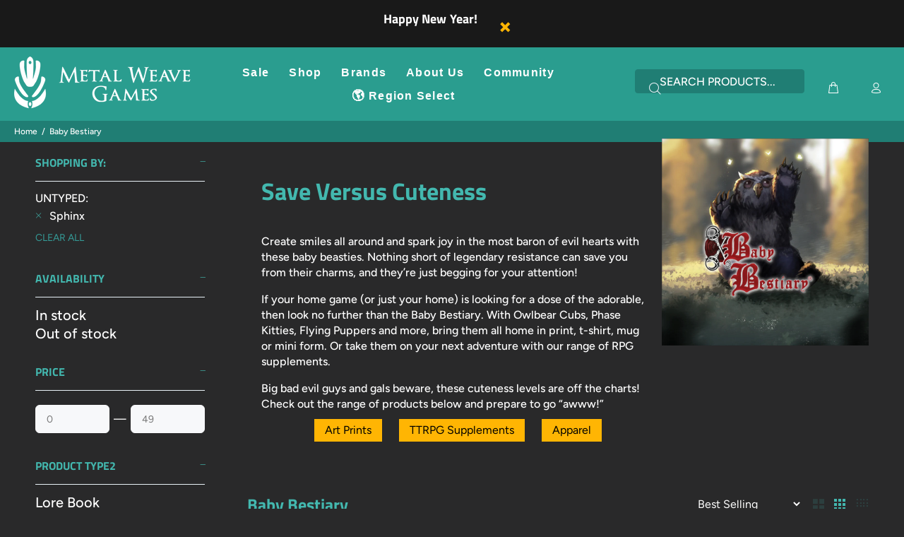

--- FILE ---
content_type: text/html; charset=utf-8
request_url: https://metalweavegames.com/collections/baby-bestiary/sphinx
body_size: 27800
content:
<!doctype html>
<!--[if IE 9]> <html class="ie9 no-js" lang="en"> <![endif]-->
<!--[if (gt IE 9)|!(IE)]><!--> <html class="no-js" lang="en"> <!--<![endif]-->
<head>
  <!-- Basic page needs ================================================== -->
  <meta charset="utf-8">
  <!--[if IE]><meta http-equiv="X-UA-Compatible" content="IE=edge,chrome=1"><![endif]-->
  <meta name="viewport" content="width=device-width,initial-scale=1">
  <meta name="theme-color" content="#359a96">
  <meta name="keywords" content="Shopify Template" />
  <meta name="author" content="p-themes">
  <link rel="canonical" href="https://metalweavegames.com/collections/baby-bestiary/sphinx"><link rel="shortcut icon" href="//metalweavegames.com/cdn/shop/files/blackx96_32x32.png?v=1613706268" type="image/png"><!-- Title and description ================================================== --><title>Baby Bestiary
&ndash; Tagged &quot;Sphinx&quot;&ndash; Metal Weave Games
</title><meta name="description" content="Save Versus Cuteness Create smiles all around and spark joy in the most baron of evil hearts with these baby beasties. Nothing short of legendary resistance can save you from their charms, and they’re just begging for your attention! If your home game (or just your home) is looking for a dose of the adorable, then look"><meta name="timezone" content="America/Los_Angeles"><!-- Social meta ================================================== --><!-- /snippets/social-meta-tags.liquid -->




<meta property="og:site_name" content="Metal Weave Games">
<meta property="og:url" content="https://metalweavegames.com/collections/baby-bestiary/sphinx">
<meta property="og:title" content="Baby Bestiary">
<meta property="og:type" content="product.group">
<meta property="og:description" content="Save Versus Cuteness Create smiles all around and spark joy in the most baron of evil hearts with these baby beasties. Nothing short of legendary resistance can save you from their charms, and they’re just begging for your attention! If your home game (or just your home) is looking for a dose of the adorable, then look">

<meta property="og:image" content="http://metalweavegames.com/cdn/shop/collections/Brand.BabyBestiary_1200x1200.jpg?v=1601353758">
<meta property="og:image:secure_url" content="https://metalweavegames.com/cdn/shop/collections/Brand.BabyBestiary_1200x1200.jpg?v=1601353758">


<meta name="twitter:card" content="summary_large_image">
<meta name="twitter:title" content="Baby Bestiary">
<meta name="twitter:description" content="Save Versus Cuteness Create smiles all around and spark joy in the most baron of evil hearts with these baby beasties. Nothing short of legendary resistance can save you from their charms, and they’re just begging for your attention! If your home game (or just your home) is looking for a dose of the adorable, then look">
<!-- Helpers ================================================== -->

  <!-- CSS ================================================== -->
<link href="//metalweavegames.com/cdn/shop/t/32/assets/theme.css?v=80571532725711682611767480516" rel="stylesheet" type="text/css" media="all" />

<script src="//metalweavegames.com/cdn/shop/t/32/assets/jquery.min.js?v=146653844047132007351727587636" defer="defer"></script><!-- Header hook for plugins ================================================== -->
  <script>window.performance && window.performance.mark && window.performance.mark('shopify.content_for_header.start');</script><meta name="google-site-verification" content="3HRW9PVtoxRedRxfg_BubduIGsXdm-w9Mahkvtr1eJc">
<meta name="facebook-domain-verification" content="qckapr8o3h6xar6w3liex6qaryt4e7">
<meta name="facebook-domain-verification" content="qckapr8o3h6xar6w3liex6qaryt4e7">
<meta name="facebook-domain-verification" content="5pthmjbhiqx0nuyfyaq8wmyel5hz1a">
<meta name="google-site-verification" content="89GaOAF_UWv7NQgyshzWnBVDWYdogAGA4a1_zR_E_jk">
<meta id="shopify-digital-wallet" name="shopify-digital-wallet" content="/19126911/digital_wallets/dialog">
<meta name="shopify-checkout-api-token" content="c983b15d159a51b21df5778d0b4830b7">
<link rel="alternate" type="application/atom+xml" title="Feed" href="/collections/baby-bestiary/sphinx.atom" />
<link rel="alternate" hreflang="x-default" href="https://metalweavegames.com/collections/baby-bestiary/sphinx">
<link rel="alternate" hreflang="en" href="https://metalweavegames.com/collections/baby-bestiary/sphinx">
<link rel="alternate" hreflang="en-AX" href="https://eu.metalweavegames.com/collections/baby-bestiary/sphinx">
<link rel="alternate" hreflang="en-AD" href="https://eu.metalweavegames.com/collections/baby-bestiary/sphinx">
<link rel="alternate" hreflang="en-AT" href="https://eu.metalweavegames.com/collections/baby-bestiary/sphinx">
<link rel="alternate" hreflang="en-BE" href="https://eu.metalweavegames.com/collections/baby-bestiary/sphinx">
<link rel="alternate" hreflang="en-EE" href="https://eu.metalweavegames.com/collections/baby-bestiary/sphinx">
<link rel="alternate" hreflang="en-FI" href="https://eu.metalweavegames.com/collections/baby-bestiary/sphinx">
<link rel="alternate" hreflang="en-FR" href="https://eu.metalweavegames.com/collections/baby-bestiary/sphinx">
<link rel="alternate" hreflang="en-TF" href="https://eu.metalweavegames.com/collections/baby-bestiary/sphinx">
<link rel="alternate" hreflang="en-DE" href="https://eu.metalweavegames.com/collections/baby-bestiary/sphinx">
<link rel="alternate" hreflang="en-GR" href="https://eu.metalweavegames.com/collections/baby-bestiary/sphinx">
<link rel="alternate" hreflang="en-VA" href="https://eu.metalweavegames.com/collections/baby-bestiary/sphinx">
<link rel="alternate" hreflang="en-IE" href="https://eu.metalweavegames.com/collections/baby-bestiary/sphinx">
<link rel="alternate" hreflang="en-IT" href="https://eu.metalweavegames.com/collections/baby-bestiary/sphinx">
<link rel="alternate" hreflang="en-XK" href="https://eu.metalweavegames.com/collections/baby-bestiary/sphinx">
<link rel="alternate" hreflang="en-LV" href="https://eu.metalweavegames.com/collections/baby-bestiary/sphinx">
<link rel="alternate" hreflang="en-LT" href="https://eu.metalweavegames.com/collections/baby-bestiary/sphinx">
<link rel="alternate" hreflang="en-LU" href="https://eu.metalweavegames.com/collections/baby-bestiary/sphinx">
<link rel="alternate" hreflang="en-MT" href="https://eu.metalweavegames.com/collections/baby-bestiary/sphinx">
<link rel="alternate" hreflang="en-YT" href="https://eu.metalweavegames.com/collections/baby-bestiary/sphinx">
<link rel="alternate" hreflang="en-MC" href="https://eu.metalweavegames.com/collections/baby-bestiary/sphinx">
<link rel="alternate" hreflang="en-ME" href="https://eu.metalweavegames.com/collections/baby-bestiary/sphinx">
<link rel="alternate" hreflang="en-NL" href="https://eu.metalweavegames.com/collections/baby-bestiary/sphinx">
<link rel="alternate" hreflang="en-PT" href="https://eu.metalweavegames.com/collections/baby-bestiary/sphinx">
<link rel="alternate" hreflang="en-RE" href="https://eu.metalweavegames.com/collections/baby-bestiary/sphinx">
<link rel="alternate" hreflang="en-SM" href="https://eu.metalweavegames.com/collections/baby-bestiary/sphinx">
<link rel="alternate" hreflang="en-SK" href="https://eu.metalweavegames.com/collections/baby-bestiary/sphinx">
<link rel="alternate" hreflang="en-SI" href="https://eu.metalweavegames.com/collections/baby-bestiary/sphinx">
<link rel="alternate" hreflang="en-ES" href="https://eu.metalweavegames.com/collections/baby-bestiary/sphinx">
<link rel="alternate" hreflang="en-GB" href="https://eu.metalweavegames.com/collections/baby-bestiary/sphinx">
<link rel="alternate" hreflang="en-AC" href="https://eu.metalweavegames.com/collections/baby-bestiary/sphinx">
<link rel="alternate" hreflang="en-AL" href="https://eu.metalweavegames.com/collections/baby-bestiary/sphinx">
<link rel="alternate" hreflang="en-AO" href="https://eu.metalweavegames.com/collections/baby-bestiary/sphinx">
<link rel="alternate" hreflang="en-BA" href="https://eu.metalweavegames.com/collections/baby-bestiary/sphinx">
<link rel="alternate" hreflang="en-BF" href="https://eu.metalweavegames.com/collections/baby-bestiary/sphinx">
<link rel="alternate" hreflang="en-BG" href="https://eu.metalweavegames.com/collections/baby-bestiary/sphinx">
<link rel="alternate" hreflang="en-BI" href="https://eu.metalweavegames.com/collections/baby-bestiary/sphinx">
<link rel="alternate" hreflang="en-BJ" href="https://eu.metalweavegames.com/collections/baby-bestiary/sphinx">
<link rel="alternate" hreflang="en-BW" href="https://eu.metalweavegames.com/collections/baby-bestiary/sphinx">
<link rel="alternate" hreflang="en-BY" href="https://eu.metalweavegames.com/collections/baby-bestiary/sphinx">
<link rel="alternate" hreflang="en-CD" href="https://eu.metalweavegames.com/collections/baby-bestiary/sphinx">
<link rel="alternate" hreflang="en-CF" href="https://eu.metalweavegames.com/collections/baby-bestiary/sphinx">
<link rel="alternate" hreflang="en-CG" href="https://eu.metalweavegames.com/collections/baby-bestiary/sphinx">
<link rel="alternate" hreflang="en-CH" href="https://eu.metalweavegames.com/collections/baby-bestiary/sphinx">
<link rel="alternate" hreflang="en-CI" href="https://eu.metalweavegames.com/collections/baby-bestiary/sphinx">
<link rel="alternate" hreflang="en-CM" href="https://eu.metalweavegames.com/collections/baby-bestiary/sphinx">
<link rel="alternate" hreflang="en-CV" href="https://eu.metalweavegames.com/collections/baby-bestiary/sphinx">
<link rel="alternate" hreflang="en-CZ" href="https://eu.metalweavegames.com/collections/baby-bestiary/sphinx">
<link rel="alternate" hreflang="en-DJ" href="https://eu.metalweavegames.com/collections/baby-bestiary/sphinx">
<link rel="alternate" hreflang="en-DK" href="https://eu.metalweavegames.com/collections/baby-bestiary/sphinx">
<link rel="alternate" hreflang="en-DZ" href="https://eu.metalweavegames.com/collections/baby-bestiary/sphinx">
<link rel="alternate" hreflang="en-EG" href="https://eu.metalweavegames.com/collections/baby-bestiary/sphinx">
<link rel="alternate" hreflang="en-EH" href="https://eu.metalweavegames.com/collections/baby-bestiary/sphinx">
<link rel="alternate" hreflang="en-ER" href="https://eu.metalweavegames.com/collections/baby-bestiary/sphinx">
<link rel="alternate" hreflang="en-ET" href="https://eu.metalweavegames.com/collections/baby-bestiary/sphinx">
<link rel="alternate" hreflang="en-FO" href="https://eu.metalweavegames.com/collections/baby-bestiary/sphinx">
<link rel="alternate" hreflang="en-GA" href="https://eu.metalweavegames.com/collections/baby-bestiary/sphinx">
<link rel="alternate" hreflang="en-GG" href="https://eu.metalweavegames.com/collections/baby-bestiary/sphinx">
<link rel="alternate" hreflang="en-GH" href="https://eu.metalweavegames.com/collections/baby-bestiary/sphinx">
<link rel="alternate" hreflang="en-GI" href="https://eu.metalweavegames.com/collections/baby-bestiary/sphinx">
<link rel="alternate" hreflang="en-GM" href="https://eu.metalweavegames.com/collections/baby-bestiary/sphinx">
<link rel="alternate" hreflang="en-GN" href="https://eu.metalweavegames.com/collections/baby-bestiary/sphinx">
<link rel="alternate" hreflang="en-GQ" href="https://eu.metalweavegames.com/collections/baby-bestiary/sphinx">
<link rel="alternate" hreflang="en-GW" href="https://eu.metalweavegames.com/collections/baby-bestiary/sphinx">
<link rel="alternate" hreflang="en-HR" href="https://eu.metalweavegames.com/collections/baby-bestiary/sphinx">
<link rel="alternate" hreflang="en-HU" href="https://eu.metalweavegames.com/collections/baby-bestiary/sphinx">
<link rel="alternate" hreflang="en-IM" href="https://eu.metalweavegames.com/collections/baby-bestiary/sphinx">
<link rel="alternate" hreflang="en-IO" href="https://eu.metalweavegames.com/collections/baby-bestiary/sphinx">
<link rel="alternate" hreflang="en-IS" href="https://eu.metalweavegames.com/collections/baby-bestiary/sphinx">
<link rel="alternate" hreflang="en-JE" href="https://eu.metalweavegames.com/collections/baby-bestiary/sphinx">
<link rel="alternate" hreflang="en-KE" href="https://eu.metalweavegames.com/collections/baby-bestiary/sphinx">
<link rel="alternate" hreflang="en-KM" href="https://eu.metalweavegames.com/collections/baby-bestiary/sphinx">
<link rel="alternate" hreflang="en-LI" href="https://eu.metalweavegames.com/collections/baby-bestiary/sphinx">
<link rel="alternate" hreflang="en-LR" href="https://eu.metalweavegames.com/collections/baby-bestiary/sphinx">
<link rel="alternate" hreflang="en-LS" href="https://eu.metalweavegames.com/collections/baby-bestiary/sphinx">
<link rel="alternate" hreflang="en-LY" href="https://eu.metalweavegames.com/collections/baby-bestiary/sphinx">
<link rel="alternate" hreflang="en-MA" href="https://eu.metalweavegames.com/collections/baby-bestiary/sphinx">
<link rel="alternate" hreflang="en-MD" href="https://eu.metalweavegames.com/collections/baby-bestiary/sphinx">
<link rel="alternate" hreflang="en-MG" href="https://eu.metalweavegames.com/collections/baby-bestiary/sphinx">
<link rel="alternate" hreflang="en-MK" href="https://eu.metalweavegames.com/collections/baby-bestiary/sphinx">
<link rel="alternate" hreflang="en-ML" href="https://eu.metalweavegames.com/collections/baby-bestiary/sphinx">
<link rel="alternate" hreflang="en-MR" href="https://eu.metalweavegames.com/collections/baby-bestiary/sphinx">
<link rel="alternate" hreflang="en-MU" href="https://eu.metalweavegames.com/collections/baby-bestiary/sphinx">
<link rel="alternate" hreflang="en-MW" href="https://eu.metalweavegames.com/collections/baby-bestiary/sphinx">
<link rel="alternate" hreflang="en-MZ" href="https://eu.metalweavegames.com/collections/baby-bestiary/sphinx">
<link rel="alternate" hreflang="en-NA" href="https://eu.metalweavegames.com/collections/baby-bestiary/sphinx">
<link rel="alternate" hreflang="en-NE" href="https://eu.metalweavegames.com/collections/baby-bestiary/sphinx">
<link rel="alternate" hreflang="en-NG" href="https://eu.metalweavegames.com/collections/baby-bestiary/sphinx">
<link rel="alternate" hreflang="en-NO" href="https://eu.metalweavegames.com/collections/baby-bestiary/sphinx">
<link rel="alternate" hreflang="en-PL" href="https://eu.metalweavegames.com/collections/baby-bestiary/sphinx">
<link rel="alternate" hreflang="en-RO" href="https://eu.metalweavegames.com/collections/baby-bestiary/sphinx">
<link rel="alternate" hreflang="en-RS" href="https://eu.metalweavegames.com/collections/baby-bestiary/sphinx">
<link rel="alternate" hreflang="en-RU" href="https://eu.metalweavegames.com/collections/baby-bestiary/sphinx">
<link rel="alternate" hreflang="en-RW" href="https://eu.metalweavegames.com/collections/baby-bestiary/sphinx">
<link rel="alternate" hreflang="en-SC" href="https://eu.metalweavegames.com/collections/baby-bestiary/sphinx">
<link rel="alternate" hreflang="en-SD" href="https://eu.metalweavegames.com/collections/baby-bestiary/sphinx">
<link rel="alternate" hreflang="en-SE" href="https://eu.metalweavegames.com/collections/baby-bestiary/sphinx">
<link rel="alternate" hreflang="en-SH" href="https://eu.metalweavegames.com/collections/baby-bestiary/sphinx">
<link rel="alternate" hreflang="en-SJ" href="https://eu.metalweavegames.com/collections/baby-bestiary/sphinx">
<link rel="alternate" hreflang="en-SL" href="https://eu.metalweavegames.com/collections/baby-bestiary/sphinx">
<link rel="alternate" hreflang="en-SN" href="https://eu.metalweavegames.com/collections/baby-bestiary/sphinx">
<link rel="alternate" hreflang="en-SO" href="https://eu.metalweavegames.com/collections/baby-bestiary/sphinx">
<link rel="alternate" hreflang="en-SS" href="https://eu.metalweavegames.com/collections/baby-bestiary/sphinx">
<link rel="alternate" hreflang="en-ST" href="https://eu.metalweavegames.com/collections/baby-bestiary/sphinx">
<link rel="alternate" hreflang="en-SZ" href="https://eu.metalweavegames.com/collections/baby-bestiary/sphinx">
<link rel="alternate" hreflang="en-TA" href="https://eu.metalweavegames.com/collections/baby-bestiary/sphinx">
<link rel="alternate" hreflang="en-TD" href="https://eu.metalweavegames.com/collections/baby-bestiary/sphinx">
<link rel="alternate" hreflang="en-TG" href="https://eu.metalweavegames.com/collections/baby-bestiary/sphinx">
<link rel="alternate" hreflang="en-TN" href="https://eu.metalweavegames.com/collections/baby-bestiary/sphinx">
<link rel="alternate" hreflang="en-TZ" href="https://eu.metalweavegames.com/collections/baby-bestiary/sphinx">
<link rel="alternate" hreflang="en-UA" href="https://eu.metalweavegames.com/collections/baby-bestiary/sphinx">
<link rel="alternate" hreflang="en-UG" href="https://eu.metalweavegames.com/collections/baby-bestiary/sphinx">
<link rel="alternate" hreflang="en-ZA" href="https://eu.metalweavegames.com/collections/baby-bestiary/sphinx">
<link rel="alternate" hreflang="en-ZM" href="https://eu.metalweavegames.com/collections/baby-bestiary/sphinx">
<link rel="alternate" hreflang="en-ZW" href="https://eu.metalweavegames.com/collections/baby-bestiary/sphinx">
<link rel="alternate" hreflang="en-CY" href="https://aus.metalweavegames.com/collections/baby-bestiary/sphinx">
<link rel="alternate" hreflang="en-AE" href="https://aus.metalweavegames.com/collections/baby-bestiary/sphinx">
<link rel="alternate" hreflang="en-AF" href="https://aus.metalweavegames.com/collections/baby-bestiary/sphinx">
<link rel="alternate" hreflang="en-AM" href="https://aus.metalweavegames.com/collections/baby-bestiary/sphinx">
<link rel="alternate" hreflang="en-AZ" href="https://aus.metalweavegames.com/collections/baby-bestiary/sphinx">
<link rel="alternate" hreflang="en-BD" href="https://aus.metalweavegames.com/collections/baby-bestiary/sphinx">
<link rel="alternate" hreflang="en-BH" href="https://aus.metalweavegames.com/collections/baby-bestiary/sphinx">
<link rel="alternate" hreflang="en-BN" href="https://aus.metalweavegames.com/collections/baby-bestiary/sphinx">
<link rel="alternate" hreflang="en-BT" href="https://aus.metalweavegames.com/collections/baby-bestiary/sphinx">
<link rel="alternate" hreflang="en-CC" href="https://aus.metalweavegames.com/collections/baby-bestiary/sphinx">
<link rel="alternate" hreflang="en-CK" href="https://aus.metalweavegames.com/collections/baby-bestiary/sphinx">
<link rel="alternate" hreflang="en-CN" href="https://aus.metalweavegames.com/collections/baby-bestiary/sphinx">
<link rel="alternate" hreflang="en-CX" href="https://aus.metalweavegames.com/collections/baby-bestiary/sphinx">
<link rel="alternate" hreflang="en-FJ" href="https://aus.metalweavegames.com/collections/baby-bestiary/sphinx">
<link rel="alternate" hreflang="en-GE" href="https://aus.metalweavegames.com/collections/baby-bestiary/sphinx">
<link rel="alternate" hreflang="en-HK" href="https://aus.metalweavegames.com/collections/baby-bestiary/sphinx">
<link rel="alternate" hreflang="en-ID" href="https://aus.metalweavegames.com/collections/baby-bestiary/sphinx">
<link rel="alternate" hreflang="en-IL" href="https://aus.metalweavegames.com/collections/baby-bestiary/sphinx">
<link rel="alternate" hreflang="en-IN" href="https://aus.metalweavegames.com/collections/baby-bestiary/sphinx">
<link rel="alternate" hreflang="en-IQ" href="https://aus.metalweavegames.com/collections/baby-bestiary/sphinx">
<link rel="alternate" hreflang="en-JO" href="https://aus.metalweavegames.com/collections/baby-bestiary/sphinx">
<link rel="alternate" hreflang="en-JP" href="https://aus.metalweavegames.com/collections/baby-bestiary/sphinx">
<link rel="alternate" hreflang="en-KG" href="https://aus.metalweavegames.com/collections/baby-bestiary/sphinx">
<link rel="alternate" hreflang="en-KH" href="https://aus.metalweavegames.com/collections/baby-bestiary/sphinx">
<link rel="alternate" hreflang="en-KI" href="https://aus.metalweavegames.com/collections/baby-bestiary/sphinx">
<link rel="alternate" hreflang="en-KR" href="https://aus.metalweavegames.com/collections/baby-bestiary/sphinx">
<link rel="alternate" hreflang="en-KW" href="https://aus.metalweavegames.com/collections/baby-bestiary/sphinx">
<link rel="alternate" hreflang="en-KZ" href="https://aus.metalweavegames.com/collections/baby-bestiary/sphinx">
<link rel="alternate" hreflang="en-LA" href="https://aus.metalweavegames.com/collections/baby-bestiary/sphinx">
<link rel="alternate" hreflang="en-LB" href="https://aus.metalweavegames.com/collections/baby-bestiary/sphinx">
<link rel="alternate" hreflang="en-LK" href="https://aus.metalweavegames.com/collections/baby-bestiary/sphinx">
<link rel="alternate" hreflang="en-MM" href="https://aus.metalweavegames.com/collections/baby-bestiary/sphinx">
<link rel="alternate" hreflang="en-MN" href="https://aus.metalweavegames.com/collections/baby-bestiary/sphinx">
<link rel="alternate" hreflang="en-MO" href="https://aus.metalweavegames.com/collections/baby-bestiary/sphinx">
<link rel="alternate" hreflang="en-MV" href="https://aus.metalweavegames.com/collections/baby-bestiary/sphinx">
<link rel="alternate" hreflang="en-MY" href="https://aus.metalweavegames.com/collections/baby-bestiary/sphinx">
<link rel="alternate" hreflang="en-NC" href="https://aus.metalweavegames.com/collections/baby-bestiary/sphinx">
<link rel="alternate" hreflang="en-NF" href="https://aus.metalweavegames.com/collections/baby-bestiary/sphinx">
<link rel="alternate" hreflang="en-NP" href="https://aus.metalweavegames.com/collections/baby-bestiary/sphinx">
<link rel="alternate" hreflang="en-NR" href="https://aus.metalweavegames.com/collections/baby-bestiary/sphinx">
<link rel="alternate" hreflang="en-NU" href="https://aus.metalweavegames.com/collections/baby-bestiary/sphinx">
<link rel="alternate" hreflang="en-NZ" href="https://aus.metalweavegames.com/collections/baby-bestiary/sphinx">
<link rel="alternate" hreflang="en-OM" href="https://aus.metalweavegames.com/collections/baby-bestiary/sphinx">
<link rel="alternate" hreflang="en-PF" href="https://aus.metalweavegames.com/collections/baby-bestiary/sphinx">
<link rel="alternate" hreflang="en-PG" href="https://aus.metalweavegames.com/collections/baby-bestiary/sphinx">
<link rel="alternate" hreflang="en-PH" href="https://aus.metalweavegames.com/collections/baby-bestiary/sphinx">
<link rel="alternate" hreflang="en-PK" href="https://aus.metalweavegames.com/collections/baby-bestiary/sphinx">
<link rel="alternate" hreflang="en-PN" href="https://aus.metalweavegames.com/collections/baby-bestiary/sphinx">
<link rel="alternate" hreflang="en-PS" href="https://aus.metalweavegames.com/collections/baby-bestiary/sphinx">
<link rel="alternate" hreflang="en-QA" href="https://aus.metalweavegames.com/collections/baby-bestiary/sphinx">
<link rel="alternate" hreflang="en-SA" href="https://aus.metalweavegames.com/collections/baby-bestiary/sphinx">
<link rel="alternate" hreflang="en-SB" href="https://aus.metalweavegames.com/collections/baby-bestiary/sphinx">
<link rel="alternate" hreflang="en-SG" href="https://aus.metalweavegames.com/collections/baby-bestiary/sphinx">
<link rel="alternate" hreflang="en-TH" href="https://aus.metalweavegames.com/collections/baby-bestiary/sphinx">
<link rel="alternate" hreflang="en-TJ" href="https://aus.metalweavegames.com/collections/baby-bestiary/sphinx">
<link rel="alternate" hreflang="en-TK" href="https://aus.metalweavegames.com/collections/baby-bestiary/sphinx">
<link rel="alternate" hreflang="en-TL" href="https://aus.metalweavegames.com/collections/baby-bestiary/sphinx">
<link rel="alternate" hreflang="en-TM" href="https://aus.metalweavegames.com/collections/baby-bestiary/sphinx">
<link rel="alternate" hreflang="en-TO" href="https://aus.metalweavegames.com/collections/baby-bestiary/sphinx">
<link rel="alternate" hreflang="en-TR" href="https://aus.metalweavegames.com/collections/baby-bestiary/sphinx">
<link rel="alternate" hreflang="en-TV" href="https://aus.metalweavegames.com/collections/baby-bestiary/sphinx">
<link rel="alternate" hreflang="en-TW" href="https://aus.metalweavegames.com/collections/baby-bestiary/sphinx">
<link rel="alternate" hreflang="en-UM" href="https://aus.metalweavegames.com/collections/baby-bestiary/sphinx">
<link rel="alternate" hreflang="en-UZ" href="https://aus.metalweavegames.com/collections/baby-bestiary/sphinx">
<link rel="alternate" hreflang="en-VN" href="https://aus.metalweavegames.com/collections/baby-bestiary/sphinx">
<link rel="alternate" hreflang="en-VU" href="https://aus.metalweavegames.com/collections/baby-bestiary/sphinx">
<link rel="alternate" hreflang="en-WF" href="https://aus.metalweavegames.com/collections/baby-bestiary/sphinx">
<link rel="alternate" hreflang="en-WS" href="https://aus.metalweavegames.com/collections/baby-bestiary/sphinx">
<link rel="alternate" hreflang="en-YE" href="https://aus.metalweavegames.com/collections/baby-bestiary/sphinx">
<link rel="alternate" hreflang="en-AU" href="https://aus.metalweavegames.com/collections/baby-bestiary/sphinx">
<link rel="alternate" type="application/json+oembed" href="https://metalweavegames.com/collections/baby-bestiary/sphinx.oembed">
<script async="async" src="/checkouts/internal/preloads.js?locale=en-US"></script>
<link rel="preconnect" href="https://shop.app" crossorigin="anonymous">
<script async="async" src="https://shop.app/checkouts/internal/preloads.js?locale=en-US&shop_id=19126911" crossorigin="anonymous"></script>
<script id="apple-pay-shop-capabilities" type="application/json">{"shopId":19126911,"countryCode":"US","currencyCode":"USD","merchantCapabilities":["supports3DS"],"merchantId":"gid:\/\/shopify\/Shop\/19126911","merchantName":"Metal Weave Games","requiredBillingContactFields":["postalAddress","email"],"requiredShippingContactFields":["postalAddress","email"],"shippingType":"shipping","supportedNetworks":["visa","masterCard","amex","discover","elo","jcb"],"total":{"type":"pending","label":"Metal Weave Games","amount":"1.00"},"shopifyPaymentsEnabled":true,"supportsSubscriptions":true}</script>
<script id="shopify-features" type="application/json">{"accessToken":"c983b15d159a51b21df5778d0b4830b7","betas":["rich-media-storefront-analytics"],"domain":"metalweavegames.com","predictiveSearch":true,"shopId":19126911,"locale":"en"}</script>
<script>var Shopify = Shopify || {};
Shopify.shop = "metal-weave-games.myshopify.com";
Shopify.locale = "en";
Shopify.currency = {"active":"USD","rate":"1.0"};
Shopify.country = "US";
Shopify.theme = {"name":"install-me-wokiee-v-2-3-4-shopify-2-0","id":142770372835,"schema_name":"Wokiee","schema_version":"2.3.4 shopify 2.0","theme_store_id":null,"role":"main"};
Shopify.theme.handle = "null";
Shopify.theme.style = {"id":null,"handle":null};
Shopify.cdnHost = "metalweavegames.com/cdn";
Shopify.routes = Shopify.routes || {};
Shopify.routes.root = "/";</script>
<script type="module">!function(o){(o.Shopify=o.Shopify||{}).modules=!0}(window);</script>
<script>!function(o){function n(){var o=[];function n(){o.push(Array.prototype.slice.apply(arguments))}return n.q=o,n}var t=o.Shopify=o.Shopify||{};t.loadFeatures=n(),t.autoloadFeatures=n()}(window);</script>
<script>
  window.ShopifyPay = window.ShopifyPay || {};
  window.ShopifyPay.apiHost = "shop.app\/pay";
  window.ShopifyPay.redirectState = null;
</script>
<script id="shop-js-analytics" type="application/json">{"pageType":"collection"}</script>
<script defer="defer" async type="module" src="//metalweavegames.com/cdn/shopifycloud/shop-js/modules/v2/client.init-shop-cart-sync_C5BV16lS.en.esm.js"></script>
<script defer="defer" async type="module" src="//metalweavegames.com/cdn/shopifycloud/shop-js/modules/v2/chunk.common_CygWptCX.esm.js"></script>
<script type="module">
  await import("//metalweavegames.com/cdn/shopifycloud/shop-js/modules/v2/client.init-shop-cart-sync_C5BV16lS.en.esm.js");
await import("//metalweavegames.com/cdn/shopifycloud/shop-js/modules/v2/chunk.common_CygWptCX.esm.js");

  window.Shopify.SignInWithShop?.initShopCartSync?.({"fedCMEnabled":true,"windoidEnabled":true});

</script>
<script>
  window.Shopify = window.Shopify || {};
  if (!window.Shopify.featureAssets) window.Shopify.featureAssets = {};
  window.Shopify.featureAssets['shop-js'] = {"shop-cart-sync":["modules/v2/client.shop-cart-sync_ZFArdW7E.en.esm.js","modules/v2/chunk.common_CygWptCX.esm.js"],"init-fed-cm":["modules/v2/client.init-fed-cm_CmiC4vf6.en.esm.js","modules/v2/chunk.common_CygWptCX.esm.js"],"shop-button":["modules/v2/client.shop-button_tlx5R9nI.en.esm.js","modules/v2/chunk.common_CygWptCX.esm.js"],"shop-cash-offers":["modules/v2/client.shop-cash-offers_DOA2yAJr.en.esm.js","modules/v2/chunk.common_CygWptCX.esm.js","modules/v2/chunk.modal_D71HUcav.esm.js"],"init-windoid":["modules/v2/client.init-windoid_sURxWdc1.en.esm.js","modules/v2/chunk.common_CygWptCX.esm.js"],"shop-toast-manager":["modules/v2/client.shop-toast-manager_ClPi3nE9.en.esm.js","modules/v2/chunk.common_CygWptCX.esm.js"],"init-shop-email-lookup-coordinator":["modules/v2/client.init-shop-email-lookup-coordinator_B8hsDcYM.en.esm.js","modules/v2/chunk.common_CygWptCX.esm.js"],"init-shop-cart-sync":["modules/v2/client.init-shop-cart-sync_C5BV16lS.en.esm.js","modules/v2/chunk.common_CygWptCX.esm.js"],"avatar":["modules/v2/client.avatar_BTnouDA3.en.esm.js"],"pay-button":["modules/v2/client.pay-button_FdsNuTd3.en.esm.js","modules/v2/chunk.common_CygWptCX.esm.js"],"init-customer-accounts":["modules/v2/client.init-customer-accounts_DxDtT_ad.en.esm.js","modules/v2/client.shop-login-button_C5VAVYt1.en.esm.js","modules/v2/chunk.common_CygWptCX.esm.js","modules/v2/chunk.modal_D71HUcav.esm.js"],"init-shop-for-new-customer-accounts":["modules/v2/client.init-shop-for-new-customer-accounts_ChsxoAhi.en.esm.js","modules/v2/client.shop-login-button_C5VAVYt1.en.esm.js","modules/v2/chunk.common_CygWptCX.esm.js","modules/v2/chunk.modal_D71HUcav.esm.js"],"shop-login-button":["modules/v2/client.shop-login-button_C5VAVYt1.en.esm.js","modules/v2/chunk.common_CygWptCX.esm.js","modules/v2/chunk.modal_D71HUcav.esm.js"],"init-customer-accounts-sign-up":["modules/v2/client.init-customer-accounts-sign-up_CPSyQ0Tj.en.esm.js","modules/v2/client.shop-login-button_C5VAVYt1.en.esm.js","modules/v2/chunk.common_CygWptCX.esm.js","modules/v2/chunk.modal_D71HUcav.esm.js"],"shop-follow-button":["modules/v2/client.shop-follow-button_Cva4Ekp9.en.esm.js","modules/v2/chunk.common_CygWptCX.esm.js","modules/v2/chunk.modal_D71HUcav.esm.js"],"checkout-modal":["modules/v2/client.checkout-modal_BPM8l0SH.en.esm.js","modules/v2/chunk.common_CygWptCX.esm.js","modules/v2/chunk.modal_D71HUcav.esm.js"],"lead-capture":["modules/v2/client.lead-capture_Bi8yE_yS.en.esm.js","modules/v2/chunk.common_CygWptCX.esm.js","modules/v2/chunk.modal_D71HUcav.esm.js"],"shop-login":["modules/v2/client.shop-login_D6lNrXab.en.esm.js","modules/v2/chunk.common_CygWptCX.esm.js","modules/v2/chunk.modal_D71HUcav.esm.js"],"payment-terms":["modules/v2/client.payment-terms_CZxnsJam.en.esm.js","modules/v2/chunk.common_CygWptCX.esm.js","modules/v2/chunk.modal_D71HUcav.esm.js"]};
</script>
<script>(function() {
  var isLoaded = false;
  function asyncLoad() {
    if (isLoaded) return;
    isLoaded = true;
    var urls = ["\/\/cdn.shopify.com\/proxy\/f8c16f3044e49576492ac48fdc24106b538d5af26b65a188add4b34ad874e486\/static.cdn.printful.com\/static\/js\/external\/shopify-product-customizer.js?v=0.28\u0026shop=metal-weave-games.myshopify.com\u0026sp-cache-control=cHVibGljLCBtYXgtYWdlPTkwMA","https:\/\/cdn.logbase.io\/lb-upsell-wrapper.js?shop=metal-weave-games.myshopify.com","https:\/\/d18eg7dreypte5.cloudfront.net\/browse-abandonment\/smsbump_timer.js?shop=metal-weave-games.myshopify.com","https:\/\/loox.io\/widget\/UNJdF8AABN\/loox.1726969944419.js?shop=metal-weave-games.myshopify.com"];
    for (var i = 0; i < urls.length; i++) {
      var s = document.createElement('script');
      s.type = 'text/javascript';
      s.async = true;
      s.src = urls[i];
      var x = document.getElementsByTagName('script')[0];
      x.parentNode.insertBefore(s, x);
    }
  };
  if(window.attachEvent) {
    window.attachEvent('onload', asyncLoad);
  } else {
    window.addEventListener('load', asyncLoad, false);
  }
})();</script>
<script id="__st">var __st={"a":19126911,"offset":-28800,"reqid":"e7b6a4de-300f-402e-b8e4-4a27a0999343-1768772987","pageurl":"metalweavegames.com\/collections\/baby-bestiary\/sphinx","u":"4f6cadfa9ef4","p":"collection","rtyp":"collection","rid":46453030948};</script>
<script>window.ShopifyPaypalV4VisibilityTracking = true;</script>
<script id="captcha-bootstrap">!function(){'use strict';const t='contact',e='account',n='new_comment',o=[[t,t],['blogs',n],['comments',n],[t,'customer']],c=[[e,'customer_login'],[e,'guest_login'],[e,'recover_customer_password'],[e,'create_customer']],r=t=>t.map((([t,e])=>`form[action*='/${t}']:not([data-nocaptcha='true']) input[name='form_type'][value='${e}']`)).join(','),a=t=>()=>t?[...document.querySelectorAll(t)].map((t=>t.form)):[];function s(){const t=[...o],e=r(t);return a(e)}const i='password',u='form_key',d=['recaptcha-v3-token','g-recaptcha-response','h-captcha-response',i],f=()=>{try{return window.sessionStorage}catch{return}},m='__shopify_v',_=t=>t.elements[u];function p(t,e,n=!1){try{const o=window.sessionStorage,c=JSON.parse(o.getItem(e)),{data:r}=function(t){const{data:e,action:n}=t;return t[m]||n?{data:e,action:n}:{data:t,action:n}}(c);for(const[e,n]of Object.entries(r))t.elements[e]&&(t.elements[e].value=n);n&&o.removeItem(e)}catch(o){console.error('form repopulation failed',{error:o})}}const l='form_type',E='cptcha';function T(t){t.dataset[E]=!0}const w=window,h=w.document,L='Shopify',v='ce_forms',y='captcha';let A=!1;((t,e)=>{const n=(g='f06e6c50-85a8-45c8-87d0-21a2b65856fe',I='https://cdn.shopify.com/shopifycloud/storefront-forms-hcaptcha/ce_storefront_forms_captcha_hcaptcha.v1.5.2.iife.js',D={infoText:'Protected by hCaptcha',privacyText:'Privacy',termsText:'Terms'},(t,e,n)=>{const o=w[L][v],c=o.bindForm;if(c)return c(t,g,e,D).then(n);var r;o.q.push([[t,g,e,D],n]),r=I,A||(h.body.append(Object.assign(h.createElement('script'),{id:'captcha-provider',async:!0,src:r})),A=!0)});var g,I,D;w[L]=w[L]||{},w[L][v]=w[L][v]||{},w[L][v].q=[],w[L][y]=w[L][y]||{},w[L][y].protect=function(t,e){n(t,void 0,e),T(t)},Object.freeze(w[L][y]),function(t,e,n,w,h,L){const[v,y,A,g]=function(t,e,n){const i=e?o:[],u=t?c:[],d=[...i,...u],f=r(d),m=r(i),_=r(d.filter((([t,e])=>n.includes(e))));return[a(f),a(m),a(_),s()]}(w,h,L),I=t=>{const e=t.target;return e instanceof HTMLFormElement?e:e&&e.form},D=t=>v().includes(t);t.addEventListener('submit',(t=>{const e=I(t);if(!e)return;const n=D(e)&&!e.dataset.hcaptchaBound&&!e.dataset.recaptchaBound,o=_(e),c=g().includes(e)&&(!o||!o.value);(n||c)&&t.preventDefault(),c&&!n&&(function(t){try{if(!f())return;!function(t){const e=f();if(!e)return;const n=_(t);if(!n)return;const o=n.value;o&&e.removeItem(o)}(t);const e=Array.from(Array(32),(()=>Math.random().toString(36)[2])).join('');!function(t,e){_(t)||t.append(Object.assign(document.createElement('input'),{type:'hidden',name:u})),t.elements[u].value=e}(t,e),function(t,e){const n=f();if(!n)return;const o=[...t.querySelectorAll(`input[type='${i}']`)].map((({name:t})=>t)),c=[...d,...o],r={};for(const[a,s]of new FormData(t).entries())c.includes(a)||(r[a]=s);n.setItem(e,JSON.stringify({[m]:1,action:t.action,data:r}))}(t,e)}catch(e){console.error('failed to persist form',e)}}(e),e.submit())}));const S=(t,e)=>{t&&!t.dataset[E]&&(n(t,e.some((e=>e===t))),T(t))};for(const o of['focusin','change'])t.addEventListener(o,(t=>{const e=I(t);D(e)&&S(e,y())}));const B=e.get('form_key'),M=e.get(l),P=B&&M;t.addEventListener('DOMContentLoaded',(()=>{const t=y();if(P)for(const e of t)e.elements[l].value===M&&p(e,B);[...new Set([...A(),...v().filter((t=>'true'===t.dataset.shopifyCaptcha))])].forEach((e=>S(e,t)))}))}(h,new URLSearchParams(w.location.search),n,t,e,['guest_login'])})(!0,!0)}();</script>
<script integrity="sha256-4kQ18oKyAcykRKYeNunJcIwy7WH5gtpwJnB7kiuLZ1E=" data-source-attribution="shopify.loadfeatures" defer="defer" src="//metalweavegames.com/cdn/shopifycloud/storefront/assets/storefront/load_feature-a0a9edcb.js" crossorigin="anonymous"></script>
<script crossorigin="anonymous" defer="defer" src="//metalweavegames.com/cdn/shopifycloud/storefront/assets/shopify_pay/storefront-65b4c6d7.js?v=20250812"></script>
<script data-source-attribution="shopify.dynamic_checkout.dynamic.init">var Shopify=Shopify||{};Shopify.PaymentButton=Shopify.PaymentButton||{isStorefrontPortableWallets:!0,init:function(){window.Shopify.PaymentButton.init=function(){};var t=document.createElement("script");t.src="https://metalweavegames.com/cdn/shopifycloud/portable-wallets/latest/portable-wallets.en.js",t.type="module",document.head.appendChild(t)}};
</script>
<script data-source-attribution="shopify.dynamic_checkout.buyer_consent">
  function portableWalletsHideBuyerConsent(e){var t=document.getElementById("shopify-buyer-consent"),n=document.getElementById("shopify-subscription-policy-button");t&&n&&(t.classList.add("hidden"),t.setAttribute("aria-hidden","true"),n.removeEventListener("click",e))}function portableWalletsShowBuyerConsent(e){var t=document.getElementById("shopify-buyer-consent"),n=document.getElementById("shopify-subscription-policy-button");t&&n&&(t.classList.remove("hidden"),t.removeAttribute("aria-hidden"),n.addEventListener("click",e))}window.Shopify?.PaymentButton&&(window.Shopify.PaymentButton.hideBuyerConsent=portableWalletsHideBuyerConsent,window.Shopify.PaymentButton.showBuyerConsent=portableWalletsShowBuyerConsent);
</script>
<script data-source-attribution="shopify.dynamic_checkout.cart.bootstrap">document.addEventListener("DOMContentLoaded",(function(){function t(){return document.querySelector("shopify-accelerated-checkout-cart, shopify-accelerated-checkout")}if(t())Shopify.PaymentButton.init();else{new MutationObserver((function(e,n){t()&&(Shopify.PaymentButton.init(),n.disconnect())})).observe(document.body,{childList:!0,subtree:!0})}}));
</script>
<link id="shopify-accelerated-checkout-styles" rel="stylesheet" media="screen" href="https://metalweavegames.com/cdn/shopifycloud/portable-wallets/latest/accelerated-checkout-backwards-compat.css" crossorigin="anonymous">
<style id="shopify-accelerated-checkout-cart">
        #shopify-buyer-consent {
  margin-top: 1em;
  display: inline-block;
  width: 100%;
}

#shopify-buyer-consent.hidden {
  display: none;
}

#shopify-subscription-policy-button {
  background: none;
  border: none;
  padding: 0;
  text-decoration: underline;
  font-size: inherit;
  cursor: pointer;
}

#shopify-subscription-policy-button::before {
  box-shadow: none;
}

      </style>
<script id="sections-script" data-sections="promo-fixed" defer="defer" src="//metalweavegames.com/cdn/shop/t/32/compiled_assets/scripts.js?v=9195"></script>
<script>window.performance && window.performance.mark && window.performance.mark('shopify.content_for_header.end');</script>
  <!-- /Header hook for plugins ================================================== --><style>
    .tt-flbtn.disabled{
    opacity: 0.3;
    }
  </style>
<script src="https://cdn.shopify.com/extensions/019b7cd0-6587-73c3-9937-bcc2249fa2c4/lb-upsell-227/assets/lb-selleasy.js" type="text/javascript" defer="defer"></script>
<link href="https://monorail-edge.shopifysvc.com" rel="dns-prefetch">
<script>(function(){if ("sendBeacon" in navigator && "performance" in window) {try {var session_token_from_headers = performance.getEntriesByType('navigation')[0].serverTiming.find(x => x.name == '_s').description;} catch {var session_token_from_headers = undefined;}var session_cookie_matches = document.cookie.match(/_shopify_s=([^;]*)/);var session_token_from_cookie = session_cookie_matches && session_cookie_matches.length === 2 ? session_cookie_matches[1] : "";var session_token = session_token_from_headers || session_token_from_cookie || "";function handle_abandonment_event(e) {var entries = performance.getEntries().filter(function(entry) {return /monorail-edge.shopifysvc.com/.test(entry.name);});if (!window.abandonment_tracked && entries.length === 0) {window.abandonment_tracked = true;var currentMs = Date.now();var navigation_start = performance.timing.navigationStart;var payload = {shop_id: 19126911,url: window.location.href,navigation_start,duration: currentMs - navigation_start,session_token,page_type: "collection"};window.navigator.sendBeacon("https://monorail-edge.shopifysvc.com/v1/produce", JSON.stringify({schema_id: "online_store_buyer_site_abandonment/1.1",payload: payload,metadata: {event_created_at_ms: currentMs,event_sent_at_ms: currentMs}}));}}window.addEventListener('pagehide', handle_abandonment_event);}}());</script>
<script id="web-pixels-manager-setup">(function e(e,d,r,n,o){if(void 0===o&&(o={}),!Boolean(null===(a=null===(i=window.Shopify)||void 0===i?void 0:i.analytics)||void 0===a?void 0:a.replayQueue)){var i,a;window.Shopify=window.Shopify||{};var t=window.Shopify;t.analytics=t.analytics||{};var s=t.analytics;s.replayQueue=[],s.publish=function(e,d,r){return s.replayQueue.push([e,d,r]),!0};try{self.performance.mark("wpm:start")}catch(e){}var l=function(){var e={modern:/Edge?\/(1{2}[4-9]|1[2-9]\d|[2-9]\d{2}|\d{4,})\.\d+(\.\d+|)|Firefox\/(1{2}[4-9]|1[2-9]\d|[2-9]\d{2}|\d{4,})\.\d+(\.\d+|)|Chrom(ium|e)\/(9{2}|\d{3,})\.\d+(\.\d+|)|(Maci|X1{2}).+ Version\/(15\.\d+|(1[6-9]|[2-9]\d|\d{3,})\.\d+)([,.]\d+|)( \(\w+\)|)( Mobile\/\w+|) Safari\/|Chrome.+OPR\/(9{2}|\d{3,})\.\d+\.\d+|(CPU[ +]OS|iPhone[ +]OS|CPU[ +]iPhone|CPU IPhone OS|CPU iPad OS)[ +]+(15[._]\d+|(1[6-9]|[2-9]\d|\d{3,})[._]\d+)([._]\d+|)|Android:?[ /-](13[3-9]|1[4-9]\d|[2-9]\d{2}|\d{4,})(\.\d+|)(\.\d+|)|Android.+Firefox\/(13[5-9]|1[4-9]\d|[2-9]\d{2}|\d{4,})\.\d+(\.\d+|)|Android.+Chrom(ium|e)\/(13[3-9]|1[4-9]\d|[2-9]\d{2}|\d{4,})\.\d+(\.\d+|)|SamsungBrowser\/([2-9]\d|\d{3,})\.\d+/,legacy:/Edge?\/(1[6-9]|[2-9]\d|\d{3,})\.\d+(\.\d+|)|Firefox\/(5[4-9]|[6-9]\d|\d{3,})\.\d+(\.\d+|)|Chrom(ium|e)\/(5[1-9]|[6-9]\d|\d{3,})\.\d+(\.\d+|)([\d.]+$|.*Safari\/(?![\d.]+ Edge\/[\d.]+$))|(Maci|X1{2}).+ Version\/(10\.\d+|(1[1-9]|[2-9]\d|\d{3,})\.\d+)([,.]\d+|)( \(\w+\)|)( Mobile\/\w+|) Safari\/|Chrome.+OPR\/(3[89]|[4-9]\d|\d{3,})\.\d+\.\d+|(CPU[ +]OS|iPhone[ +]OS|CPU[ +]iPhone|CPU IPhone OS|CPU iPad OS)[ +]+(10[._]\d+|(1[1-9]|[2-9]\d|\d{3,})[._]\d+)([._]\d+|)|Android:?[ /-](13[3-9]|1[4-9]\d|[2-9]\d{2}|\d{4,})(\.\d+|)(\.\d+|)|Mobile Safari.+OPR\/([89]\d|\d{3,})\.\d+\.\d+|Android.+Firefox\/(13[5-9]|1[4-9]\d|[2-9]\d{2}|\d{4,})\.\d+(\.\d+|)|Android.+Chrom(ium|e)\/(13[3-9]|1[4-9]\d|[2-9]\d{2}|\d{4,})\.\d+(\.\d+|)|Android.+(UC? ?Browser|UCWEB|U3)[ /]?(15\.([5-9]|\d{2,})|(1[6-9]|[2-9]\d|\d{3,})\.\d+)\.\d+|SamsungBrowser\/(5\.\d+|([6-9]|\d{2,})\.\d+)|Android.+MQ{2}Browser\/(14(\.(9|\d{2,})|)|(1[5-9]|[2-9]\d|\d{3,})(\.\d+|))(\.\d+|)|K[Aa][Ii]OS\/(3\.\d+|([4-9]|\d{2,})\.\d+)(\.\d+|)/},d=e.modern,r=e.legacy,n=navigator.userAgent;return n.match(d)?"modern":n.match(r)?"legacy":"unknown"}(),u="modern"===l?"modern":"legacy",c=(null!=n?n:{modern:"",legacy:""})[u],f=function(e){return[e.baseUrl,"/wpm","/b",e.hashVersion,"modern"===e.buildTarget?"m":"l",".js"].join("")}({baseUrl:d,hashVersion:r,buildTarget:u}),m=function(e){var d=e.version,r=e.bundleTarget,n=e.surface,o=e.pageUrl,i=e.monorailEndpoint;return{emit:function(e){var a=e.status,t=e.errorMsg,s=(new Date).getTime(),l=JSON.stringify({metadata:{event_sent_at_ms:s},events:[{schema_id:"web_pixels_manager_load/3.1",payload:{version:d,bundle_target:r,page_url:o,status:a,surface:n,error_msg:t},metadata:{event_created_at_ms:s}}]});if(!i)return console&&console.warn&&console.warn("[Web Pixels Manager] No Monorail endpoint provided, skipping logging."),!1;try{return self.navigator.sendBeacon.bind(self.navigator)(i,l)}catch(e){}var u=new XMLHttpRequest;try{return u.open("POST",i,!0),u.setRequestHeader("Content-Type","text/plain"),u.send(l),!0}catch(e){return console&&console.warn&&console.warn("[Web Pixels Manager] Got an unhandled error while logging to Monorail."),!1}}}}({version:r,bundleTarget:l,surface:e.surface,pageUrl:self.location.href,monorailEndpoint:e.monorailEndpoint});try{o.browserTarget=l,function(e){var d=e.src,r=e.async,n=void 0===r||r,o=e.onload,i=e.onerror,a=e.sri,t=e.scriptDataAttributes,s=void 0===t?{}:t,l=document.createElement("script"),u=document.querySelector("head"),c=document.querySelector("body");if(l.async=n,l.src=d,a&&(l.integrity=a,l.crossOrigin="anonymous"),s)for(var f in s)if(Object.prototype.hasOwnProperty.call(s,f))try{l.dataset[f]=s[f]}catch(e){}if(o&&l.addEventListener("load",o),i&&l.addEventListener("error",i),u)u.appendChild(l);else{if(!c)throw new Error("Did not find a head or body element to append the script");c.appendChild(l)}}({src:f,async:!0,onload:function(){if(!function(){var e,d;return Boolean(null===(d=null===(e=window.Shopify)||void 0===e?void 0:e.analytics)||void 0===d?void 0:d.initialized)}()){var d=window.webPixelsManager.init(e)||void 0;if(d){var r=window.Shopify.analytics;r.replayQueue.forEach((function(e){var r=e[0],n=e[1],o=e[2];d.publishCustomEvent(r,n,o)})),r.replayQueue=[],r.publish=d.publishCustomEvent,r.visitor=d.visitor,r.initialized=!0}}},onerror:function(){return m.emit({status:"failed",errorMsg:"".concat(f," has failed to load")})},sri:function(e){var d=/^sha384-[A-Za-z0-9+/=]+$/;return"string"==typeof e&&d.test(e)}(c)?c:"",scriptDataAttributes:o}),m.emit({status:"loading"})}catch(e){m.emit({status:"failed",errorMsg:(null==e?void 0:e.message)||"Unknown error"})}}})({shopId: 19126911,storefrontBaseUrl: "https://metalweavegames.com",extensionsBaseUrl: "https://extensions.shopifycdn.com/cdn/shopifycloud/web-pixels-manager",monorailEndpoint: "https://monorail-edge.shopifysvc.com/unstable/produce_batch",surface: "storefront-renderer",enabledBetaFlags: ["2dca8a86"],webPixelsConfigList: [{"id":"422215907","configuration":"{\"storeIdentity\":\"metal-weave-games.myshopify.com\",\"baseURL\":\"https:\\\/\\\/api.printful.com\\\/shopify-pixels\"}","eventPayloadVersion":"v1","runtimeContext":"STRICT","scriptVersion":"74f275712857ab41bea9d998dcb2f9da","type":"APP","apiClientId":156624,"privacyPurposes":["ANALYTICS","MARKETING","SALE_OF_DATA"],"dataSharingAdjustments":{"protectedCustomerApprovalScopes":["read_customer_address","read_customer_email","read_customer_name","read_customer_personal_data","read_customer_phone"]}},{"id":"406880483","configuration":"{\"config\":\"{\\\"google_tag_ids\\\":[\\\"G-1NHFMHFNCE\\\",\\\"GT-5TNHTHV\\\"],\\\"target_country\\\":\\\"US\\\",\\\"gtag_events\\\":[{\\\"type\\\":\\\"search\\\",\\\"action_label\\\":\\\"G-1NHFMHFNCE\\\"},{\\\"type\\\":\\\"begin_checkout\\\",\\\"action_label\\\":\\\"G-1NHFMHFNCE\\\"},{\\\"type\\\":\\\"view_item\\\",\\\"action_label\\\":[\\\"G-1NHFMHFNCE\\\",\\\"MC-VWTW3G62DH\\\"]},{\\\"type\\\":\\\"purchase\\\",\\\"action_label\\\":[\\\"G-1NHFMHFNCE\\\",\\\"MC-VWTW3G62DH\\\"]},{\\\"type\\\":\\\"page_view\\\",\\\"action_label\\\":[\\\"G-1NHFMHFNCE\\\",\\\"MC-VWTW3G62DH\\\"]},{\\\"type\\\":\\\"add_payment_info\\\",\\\"action_label\\\":\\\"G-1NHFMHFNCE\\\"},{\\\"type\\\":\\\"add_to_cart\\\",\\\"action_label\\\":\\\"G-1NHFMHFNCE\\\"}],\\\"enable_monitoring_mode\\\":false}\"}","eventPayloadVersion":"v1","runtimeContext":"OPEN","scriptVersion":"b2a88bafab3e21179ed38636efcd8a93","type":"APP","apiClientId":1780363,"privacyPurposes":[],"dataSharingAdjustments":{"protectedCustomerApprovalScopes":["read_customer_address","read_customer_email","read_customer_name","read_customer_personal_data","read_customer_phone"]}},{"id":"388563171","configuration":"{\"store\":\"metal-weave-games.myshopify.com\"}","eventPayloadVersion":"v1","runtimeContext":"STRICT","scriptVersion":"8450b52b59e80bfb2255f1e069ee1acd","type":"APP","apiClientId":740217,"privacyPurposes":["ANALYTICS","MARKETING","SALE_OF_DATA"],"dataSharingAdjustments":{"protectedCustomerApprovalScopes":["read_customer_address","read_customer_email","read_customer_name","read_customer_personal_data","read_customer_phone"]}},{"id":"381976803","configuration":"{\"accountID\":\"selleasy-metrics-track\"}","eventPayloadVersion":"v1","runtimeContext":"STRICT","scriptVersion":"5aac1f99a8ca74af74cea751ede503d2","type":"APP","apiClientId":5519923,"privacyPurposes":[],"dataSharingAdjustments":{"protectedCustomerApprovalScopes":["read_customer_email","read_customer_name","read_customer_personal_data"]}},{"id":"347537635","configuration":"{\"pixelCode\":\"C37T2QDG6B5AAV06I9G0\"}","eventPayloadVersion":"v1","runtimeContext":"STRICT","scriptVersion":"22e92c2ad45662f435e4801458fb78cc","type":"APP","apiClientId":4383523,"privacyPurposes":["ANALYTICS","MARKETING","SALE_OF_DATA"],"dataSharingAdjustments":{"protectedCustomerApprovalScopes":["read_customer_address","read_customer_email","read_customer_name","read_customer_personal_data","read_customer_phone"]}},{"id":"205947107","configuration":"{\"pixel_id\":\"910183392704358\",\"pixel_type\":\"facebook_pixel\",\"metaapp_system_user_token\":\"-\"}","eventPayloadVersion":"v1","runtimeContext":"OPEN","scriptVersion":"ca16bc87fe92b6042fbaa3acc2fbdaa6","type":"APP","apiClientId":2329312,"privacyPurposes":["ANALYTICS","MARKETING","SALE_OF_DATA"],"dataSharingAdjustments":{"protectedCustomerApprovalScopes":["read_customer_address","read_customer_email","read_customer_name","read_customer_personal_data","read_customer_phone"]}},{"id":"63209699","configuration":"{\"tagID\":\"2612801207292\"}","eventPayloadVersion":"v1","runtimeContext":"STRICT","scriptVersion":"18031546ee651571ed29edbe71a3550b","type":"APP","apiClientId":3009811,"privacyPurposes":["ANALYTICS","MARKETING","SALE_OF_DATA"],"dataSharingAdjustments":{"protectedCustomerApprovalScopes":["read_customer_address","read_customer_email","read_customer_name","read_customer_personal_data","read_customer_phone"]}},{"id":"12353763","configuration":"{\"myshopifyDomain\":\"metal-weave-games.myshopify.com\"}","eventPayloadVersion":"v1","runtimeContext":"STRICT","scriptVersion":"23b97d18e2aa74363140dc29c9284e87","type":"APP","apiClientId":2775569,"privacyPurposes":["ANALYTICS","MARKETING","SALE_OF_DATA"],"dataSharingAdjustments":{"protectedCustomerApprovalScopes":["read_customer_address","read_customer_email","read_customer_name","read_customer_phone","read_customer_personal_data"]}},{"id":"shopify-app-pixel","configuration":"{}","eventPayloadVersion":"v1","runtimeContext":"STRICT","scriptVersion":"0450","apiClientId":"shopify-pixel","type":"APP","privacyPurposes":["ANALYTICS","MARKETING"]},{"id":"shopify-custom-pixel","eventPayloadVersion":"v1","runtimeContext":"LAX","scriptVersion":"0450","apiClientId":"shopify-pixel","type":"CUSTOM","privacyPurposes":["ANALYTICS","MARKETING"]}],isMerchantRequest: false,initData: {"shop":{"name":"Metal Weave Games","paymentSettings":{"currencyCode":"USD"},"myshopifyDomain":"metal-weave-games.myshopify.com","countryCode":"US","storefrontUrl":"https:\/\/metalweavegames.com"},"customer":null,"cart":null,"checkout":null,"productVariants":[],"purchasingCompany":null},},"https://metalweavegames.com/cdn","fcfee988w5aeb613cpc8e4bc33m6693e112",{"modern":"","legacy":""},{"shopId":"19126911","storefrontBaseUrl":"https:\/\/metalweavegames.com","extensionBaseUrl":"https:\/\/extensions.shopifycdn.com\/cdn\/shopifycloud\/web-pixels-manager","surface":"storefront-renderer","enabledBetaFlags":"[\"2dca8a86\"]","isMerchantRequest":"false","hashVersion":"fcfee988w5aeb613cpc8e4bc33m6693e112","publish":"custom","events":"[[\"page_viewed\",{}],[\"collection_viewed\",{\"collection\":{\"id\":\"46453030948\",\"title\":\"Baby Bestiary\",\"productVariants\":[{\"price\":{\"amount\":19.99,\"currencyCode\":\"USD\"},\"product\":{\"title\":\"My yarn!\",\"vendor\":\"Metal Weave Games\",\"id\":\"8976033041\",\"untranslatedTitle\":\"My yarn!\",\"url\":\"\/products\/baby-bestiary-memories-yarn-photo-print\",\"type\":\"Art Print\"},\"id\":\"32651777233\",\"image\":{\"src\":\"\/\/metalweavegames.com\/cdn\/shop\/products\/mockup-6f946863.jpg?v=1555990233\"},\"sku\":\"5941559\",\"title\":\"8×10\",\"untranslatedTitle\":\"8×10\"},{\"price\":{\"amount\":19.99,\"currencyCode\":\"USD\"},\"product\":{\"title\":\"Sphinx Kitten\",\"vendor\":\"Metal Weave Games\",\"id\":\"8965438097\",\"untranslatedTitle\":\"Sphinx Kitten\",\"url\":\"\/products\/baby-bestiary-sphinx-photo-print\",\"type\":\"Art Print\"},\"id\":\"32586873425\",\"image\":{\"src\":\"\/\/metalweavegames.com\/cdn\/shop\/products\/mockup-cf7f47d6.jpg?v=1555990734\"},\"sku\":\"2603888\",\"title\":\"8×10\",\"untranslatedTitle\":\"8×10\"},{\"price\":{\"amount\":39.99,\"currencyCode\":\"USD\"},\"product\":{\"title\":\"The Square Hole (2024)\",\"vendor\":\"Metal Weave Games\",\"id\":\"8265515303139\",\"untranslatedTitle\":\"The Square Hole (2024)\",\"url\":\"\/products\/the-square-hole-2024\",\"type\":\"Art Print\"},\"id\":\"44321950400739\",\"image\":{\"src\":\"\/\/metalweavegames.com\/cdn\/shop\/files\/RGB_Sphinx_naladrawscopy.webp?v=1705874207\"},\"sku\":null,\"title\":\"16x20\",\"untranslatedTitle\":\"16x20\"}]}}]]"});</script><script>
  window.ShopifyAnalytics = window.ShopifyAnalytics || {};
  window.ShopifyAnalytics.meta = window.ShopifyAnalytics.meta || {};
  window.ShopifyAnalytics.meta.currency = 'USD';
  var meta = {"products":[{"id":8976033041,"gid":"gid:\/\/shopify\/Product\/8976033041","vendor":"Metal Weave Games","type":"Art Print","handle":"baby-bestiary-memories-yarn-photo-print","variants":[{"id":32651777233,"price":1999,"name":"My yarn! - 8×10","public_title":"8×10","sku":"5941559"},{"id":32651777425,"price":2499,"name":"My yarn! - 12×16","public_title":"12×16","sku":"5254512"},{"id":32651777553,"price":3999,"name":"My yarn! - 16×20","public_title":"16×20","sku":"2301996"},{"id":32651777681,"price":4999,"name":"My yarn! - 18×24","public_title":"18×24","sku":"4759486"}],"remote":false},{"id":8965438097,"gid":"gid:\/\/shopify\/Product\/8965438097","vendor":"Metal Weave Games","type":"Art Print","handle":"baby-bestiary-sphinx-photo-print","variants":[{"id":32586873425,"price":1999,"name":"Sphinx Kitten - 8×10","public_title":"8×10","sku":"2603888"},{"id":32586873489,"price":2499,"name":"Sphinx Kitten - 12×16","public_title":"12×16","sku":"7346561"},{"id":32586873553,"price":3999,"name":"Sphinx Kitten - 16×20","public_title":"16×20","sku":"3441314"},{"id":32586873617,"price":4999,"name":"Sphinx Kitten - 18×24","public_title":"18×24","sku":"4948593"}],"remote":false},{"id":8265515303139,"gid":"gid:\/\/shopify\/Product\/8265515303139","vendor":"Metal Weave Games","type":"Art Print","handle":"the-square-hole-2024","variants":[{"id":44321950400739,"price":3999,"name":"The Square Hole (2024) - 16x20","public_title":"16x20","sku":null}],"remote":false}],"page":{"pageType":"collection","resourceType":"collection","resourceId":46453030948,"requestId":"e7b6a4de-300f-402e-b8e4-4a27a0999343-1768772987"}};
  for (var attr in meta) {
    window.ShopifyAnalytics.meta[attr] = meta[attr];
  }
</script>
<script class="analytics">
  (function () {
    var customDocumentWrite = function(content) {
      var jquery = null;

      if (window.jQuery) {
        jquery = window.jQuery;
      } else if (window.Checkout && window.Checkout.$) {
        jquery = window.Checkout.$;
      }

      if (jquery) {
        jquery('body').append(content);
      }
    };

    var hasLoggedConversion = function(token) {
      if (token) {
        return document.cookie.indexOf('loggedConversion=' + token) !== -1;
      }
      return false;
    }

    var setCookieIfConversion = function(token) {
      if (token) {
        var twoMonthsFromNow = new Date(Date.now());
        twoMonthsFromNow.setMonth(twoMonthsFromNow.getMonth() + 2);

        document.cookie = 'loggedConversion=' + token + '; expires=' + twoMonthsFromNow;
      }
    }

    var trekkie = window.ShopifyAnalytics.lib = window.trekkie = window.trekkie || [];
    if (trekkie.integrations) {
      return;
    }
    trekkie.methods = [
      'identify',
      'page',
      'ready',
      'track',
      'trackForm',
      'trackLink'
    ];
    trekkie.factory = function(method) {
      return function() {
        var args = Array.prototype.slice.call(arguments);
        args.unshift(method);
        trekkie.push(args);
        return trekkie;
      };
    };
    for (var i = 0; i < trekkie.methods.length; i++) {
      var key = trekkie.methods[i];
      trekkie[key] = trekkie.factory(key);
    }
    trekkie.load = function(config) {
      trekkie.config = config || {};
      trekkie.config.initialDocumentCookie = document.cookie;
      var first = document.getElementsByTagName('script')[0];
      var script = document.createElement('script');
      script.type = 'text/javascript';
      script.onerror = function(e) {
        var scriptFallback = document.createElement('script');
        scriptFallback.type = 'text/javascript';
        scriptFallback.onerror = function(error) {
                var Monorail = {
      produce: function produce(monorailDomain, schemaId, payload) {
        var currentMs = new Date().getTime();
        var event = {
          schema_id: schemaId,
          payload: payload,
          metadata: {
            event_created_at_ms: currentMs,
            event_sent_at_ms: currentMs
          }
        };
        return Monorail.sendRequest("https://" + monorailDomain + "/v1/produce", JSON.stringify(event));
      },
      sendRequest: function sendRequest(endpointUrl, payload) {
        // Try the sendBeacon API
        if (window && window.navigator && typeof window.navigator.sendBeacon === 'function' && typeof window.Blob === 'function' && !Monorail.isIos12()) {
          var blobData = new window.Blob([payload], {
            type: 'text/plain'
          });

          if (window.navigator.sendBeacon(endpointUrl, blobData)) {
            return true;
          } // sendBeacon was not successful

        } // XHR beacon

        var xhr = new XMLHttpRequest();

        try {
          xhr.open('POST', endpointUrl);
          xhr.setRequestHeader('Content-Type', 'text/plain');
          xhr.send(payload);
        } catch (e) {
          console.log(e);
        }

        return false;
      },
      isIos12: function isIos12() {
        return window.navigator.userAgent.lastIndexOf('iPhone; CPU iPhone OS 12_') !== -1 || window.navigator.userAgent.lastIndexOf('iPad; CPU OS 12_') !== -1;
      }
    };
    Monorail.produce('monorail-edge.shopifysvc.com',
      'trekkie_storefront_load_errors/1.1',
      {shop_id: 19126911,
      theme_id: 142770372835,
      app_name: "storefront",
      context_url: window.location.href,
      source_url: "//metalweavegames.com/cdn/s/trekkie.storefront.cd680fe47e6c39ca5d5df5f0a32d569bc48c0f27.min.js"});

        };
        scriptFallback.async = true;
        scriptFallback.src = '//metalweavegames.com/cdn/s/trekkie.storefront.cd680fe47e6c39ca5d5df5f0a32d569bc48c0f27.min.js';
        first.parentNode.insertBefore(scriptFallback, first);
      };
      script.async = true;
      script.src = '//metalweavegames.com/cdn/s/trekkie.storefront.cd680fe47e6c39ca5d5df5f0a32d569bc48c0f27.min.js';
      first.parentNode.insertBefore(script, first);
    };
    trekkie.load(
      {"Trekkie":{"appName":"storefront","development":false,"defaultAttributes":{"shopId":19126911,"isMerchantRequest":null,"themeId":142770372835,"themeCityHash":"11073063480106954872","contentLanguage":"en","currency":"USD","eventMetadataId":"502269e4-3b9b-4964-91c9-80566aebba57"},"isServerSideCookieWritingEnabled":true,"monorailRegion":"shop_domain","enabledBetaFlags":["65f19447"]},"Session Attribution":{},"S2S":{"facebookCapiEnabled":true,"source":"trekkie-storefront-renderer","apiClientId":580111}}
    );

    var loaded = false;
    trekkie.ready(function() {
      if (loaded) return;
      loaded = true;

      window.ShopifyAnalytics.lib = window.trekkie;

      var originalDocumentWrite = document.write;
      document.write = customDocumentWrite;
      try { window.ShopifyAnalytics.merchantGoogleAnalytics.call(this); } catch(error) {};
      document.write = originalDocumentWrite;

      window.ShopifyAnalytics.lib.page(null,{"pageType":"collection","resourceType":"collection","resourceId":46453030948,"requestId":"e7b6a4de-300f-402e-b8e4-4a27a0999343-1768772987","shopifyEmitted":true});

      var match = window.location.pathname.match(/checkouts\/(.+)\/(thank_you|post_purchase)/)
      var token = match? match[1]: undefined;
      if (!hasLoggedConversion(token)) {
        setCookieIfConversion(token);
        window.ShopifyAnalytics.lib.track("Viewed Product Category",{"currency":"USD","category":"Collection: baby-bestiary","collectionName":"baby-bestiary","collectionId":46453030948,"nonInteraction":true},undefined,undefined,{"shopifyEmitted":true});
      }
    });


        var eventsListenerScript = document.createElement('script');
        eventsListenerScript.async = true;
        eventsListenerScript.src = "//metalweavegames.com/cdn/shopifycloud/storefront/assets/shop_events_listener-3da45d37.js";
        document.getElementsByTagName('head')[0].appendChild(eventsListenerScript);

})();</script>
<script
  defer
  src="https://metalweavegames.com/cdn/shopifycloud/perf-kit/shopify-perf-kit-3.0.4.min.js"
  data-application="storefront-renderer"
  data-shop-id="19126911"
  data-render-region="gcp-us-central1"
  data-page-type="collection"
  data-theme-instance-id="142770372835"
  data-theme-name="Wokiee"
  data-theme-version="2.3.4 shopify 2.0"
  data-monorail-region="shop_domain"
  data-resource-timing-sampling-rate="10"
  data-shs="true"
  data-shs-beacon="true"
  data-shs-export-with-fetch="true"
  data-shs-logs-sample-rate="1"
  data-shs-beacon-endpoint="https://metalweavegames.com/api/collect"
></script>
</head>
<body class="pagecollection" 
      id="same_product_height"
      ><div id="shopify-section-show-helper" class="shopify-section"></div><div id="loader-wrapper">
  <div id="loader">
    <div class="dot"></div>
    <div class="dot"></div>
    <div class="dot"></div>
    <div class="dot"></div>
    <div class="dot"></div>
    <div class="dot"></div>
    <div class="dot"></div>
  </div>
</div><div id="shopify-section-header-template" class="shopify-section"><header class="desctop-menu-large small-header tt-hover-03"><nav class="panel-menu mobile-main-menu">
  <ul><li>
      <a href="/collections/on-sale">Sale</a></li><li>
      <a href="/collections">Shop</a><ul><li>
          <a href="/collections">Popular</a><ul><li><a href="/collections/on-sale">Deals</a></li><li><a href="/collections/whats-new">New Arrivals</a></li><li><a href="/collections/lorebooks">Lorebooks</a></li><li><a href="/collections/baby-bestiary">Baby Bestiary</a></li><li><a href="/collections/hyper-light-drifter">Hyper Light Drifter</a></li></ul></li><li>
          <a href="/collections/games">Games</a><ul><li><a href="/collections/games">Tabletop Games </a></li><li><a href="/collections/lorebooks">Lore Books</a></li><li><a href="/collections/supplements">Expansions</a></li><li><a href="/">Quickstarts</a></li></ul></li><li>
          <a href="/collections/hatchery">Collectibles</a><ul><li><a href="/collections/plushes">Plushes</a></li><li><a href="/collections/minis">Minis and Figurines</a></li><li><a href="/collections/pins-buttons">Pins & Buttons</a></li><li><a href="/collections/art">Art Prints</a></li></ul></li><li>
          <a href="/collections/all-merch">Lifestyle</a><ul><li><a href="/collections/apparel">Apparel</a></li><li><a href="/collections/dice-diceboxes">Dice</a></li><li><a href="/collections/calendar">Calendars</a></li><li><a href="/collections/stickers-magnets">Stickers & Magnets</a></li><li><a href="/collections/accessories">Home Goods</a></li></ul></li></ul></li><li>
      <a href="/">Brands</a><ul><li>
          <a href="/">Brands</a><ul><li><a href="/collections/baby-bestiary">Baby Bestiary  <img class="lazyload" data-src="https://cdn.shopify.com/s/files/1/1912/6911/files/Brand.BabyBestiary.jpg?v=1613706826" alt=""></a></li><li><a href="/collections/embers">Embers  <img class="lazyload" data-src="https://cdn.shopify.com/s/files/1/1912/6911/files/Brand.Embers.jpg?v=1613706826" alt=""></a></li><li><a href="/collections/hatchery">The Hatchery  <img class="lazyload" data-src="https://cdn.shopify.com/s/files/1/1912/6911/files/Brand.Hatchery.png?v=1624830365" alt=""></a></li><li><a href="/collections/atlas-animalia">Atlas Animalia  <img class="lazyload" data-src="https://cdn.shopify.com/s/files/1/1912/6911/files/Brand.AtlasAnimalia.jpg?v=1613706826" alt=""></a></li><li><a href="/collections/ryuutama">Ryuutama  <img class="lazyload" data-src="https://cdn.shopify.com/s/files/1/1912/6911/files/Brand.Ryuutama.jpg?v=1613706826" alt=""></a></li><li><a href="/collections/awakened-adventures">Awakened Adventures  <img class="lazyload" data-src="https://cdn.shopify.com/s/files/1/1912/6911/files/AwakenedAdventures.jpg?v=1613706834" alt=""></a></li><li><a href="/collections/non-player-cards">Non-Player Cards  <img class="lazyload" data-src="https://cdn.shopify.com/s/files/1/1912/6911/files/Brand.NPC.jpg?v=1613706826" alt=""></a></li><li><a href="/collections/scavengers">Scavengers <img class="lazyload" data-src="https://cdn.shopify.com/s/files/1/1912/6911/files/Brand.Scavengers.jpg?v=1613706834" alt=""></a></li></ul></li><li>
          <a href="/">Creators</a><ul><li><a href="/">Andreas Walters</a></li><li><a href="/collections/anna-blackwell">Anna Blackwell  <img class="lazyload" data-src="ASSET URL" alt=""></a></li><li><a href="/collections/animon-story">Zak Barough</a></li><li><a href="/collections/travis-hanson">Travis Hanson  <img class="lazyload" data-src="ASSET URL" alt=""></a></li><li><a href="/collections/kotodama-heavy-industries">Kotodama Heavy Industries <img class="lazyload" data-src="ASSET URL" alt=""></a></li><li><a href="/collections/steamforged-games">Steamforged Games  <img class="lazyload" data-src="ASSET URL" alt=""></a></li><li><a href="/collections/official-dungeons-dragons">Official D&D Products  <img class="lazyload" data-src="https://cdn.shopify.com/s/files/1/1912/6911/files/Brand.dnd.jpg?v=1613706839" alt=""></a></li><li><a href="/collections/tales-from-myriad">Carson Daniel</a></li></ul></li><li>
          <a href="/">Systems</a><ul><li><a href="/collections/5e-compatible">5th Edition  <img class="lazyload" data-src="https://cdn.shopify.com/s/files/1/1912/6911/files/icon___D_D_5E.png?v=1613706906" alt=""></a></li><li><a href="/collections/cypher-system">Cypher System  <img class="lazyload" data-src="https://cdn.shopify.com/s/files/1/1912/6911/files/icon___Cypher_Numenera_The_Strange.png?v=1613706906" alt=""></a></li><li><a href="/collections/ryuutama">Ryuutama <img class="lazyload" data-src="https://cdn.shopify.com/s/files/1/1912/6911/files/icon___Ryuutama.png?v=1613706906" alt=""></a></li><li><a href="/collections/13th-age">13th Age <img class="lazyload" data-src="https://cdn.shopify.com/s/files/1/1912/6911/files/icon___13th_Age-01.png?v=1613706905" alt=""></a></li><li><a href="/collections/ptba">PTBA <img class="lazyload" data-src="https://cdn.shopify.com/s/files/1/1912/6911/files/icon__-12.png?v=1613706906" alt=""></a></li><li><a href="/collections/forged-in-the-dark">Forged in the Dark <img class="lazyload" data-src="https://cdn.shopify.com/s/files/1/1912/6911/files/icon___13th_Age-02.png?v=1613706905" alt=""></a></li><li><a href="/collections/pathfinder-2e">Pathfinder 2e  <img class="lazyload" data-src="https://cdn.shopify.com/s/files/1/1912/6911/files/icon___Pathefinder_2E.png?v=1613706906" alt=""></a></li><li><a href="/collections/fate">Powed by Fate <img class="lazyload" data-src="https://cdn.shopify.com/s/files/1/1912/6911/files/icon___Fate.png?v=1613706906" alt=""></a></li><li><a href="/collections/shadow-of-the-demon-lord">Shadow of the Demon Lord <img class="lazyload" data-src="https://cdn.shopify.com/s/files/1/1912/6911/files/icon___Shadow_of_the_Demon_Lord.png?v=1613706906" alt=""></a></li><li><a href="/collections/savage-worlds-compatible">Savage Worlds <img class="lazyload" data-src="https://cdn.shopify.com/s/files/1/1912/6911/files/icon___Savage_Worlds.png?v=1613706905" alt=""></a></li><li><a href="/collections/system-hyper-light-drifter">Drift Engine  <img class="lazyload" data-src="https://cdn.shopify.com/s/files/1/1912/6911/files/icon___Drifter.png?v=1613706905" alt=""></a></li><li><a href="/collections/osr">OSR Compatible <img class="lazyload" data-src="https://cdn.shopify.com/s/files/1/1912/6911/files/icon___OSR_Compatible.png?v=1613706905" alt=""></a></li></ul></li></ul></li><li>
      <a href="/pages/about-us">About Us</a><ul><li>
          <a href="/pages/about-us">About Us</a><ul><li><a href="/pages/about-us">About Us</a></li><li><a href="/">Friends of MWG</a></li><li><a href="/pages/work-with-us">Work with us</a></li><li><a href="https://join.collabs.shopify.com/community/apply/UHfl9bVChBQ">Sponsorships and Collaborations</a></li><li><a href="/pages/submissions">Publishing Submissions</a></li></ul></li><li>
          <a href="/blogs/announcements">Blog</a><ul><li><a href="/blogs/behind-the-weave">Behind the Weave</a></li><li><a href="/blogs/announcements">Announcements</a></li><li><a href="/blogs/community-showcase">Community Showcase</a></li></ul></li><li>
          <a href="/pages/contact-us">Contact Us</a><ul><li><a href="/pages/contact-us">Send us a message</a></li></ul></li></ul></li><li>
      <a href="/">Community</a><ul><li>
          <a href="/">Metal Weave Games</a><ul><li><a href="https://twitter.com/metalweavegames">MWG Twitter</a></li><li><a href="https://www.facebook.com/MetalWeaveGames/">MWG Facebook</a></li><li><a href="https://www.tiktok.com/@metalweavegames">MWG Tick Tok</a></li><li><a href="https://www.kickstarter.com/profile/mwgames/created/">MWG Kickstarter</a></li><li><a href="https://discord.gg/RubxYA58WY">MWG Discord</a></li><li><a href="https://www.youtube.com/MetalWeaveGames">MWG Youtube</a></li></ul></li><li>
          <a href="/">Baby Bestiary</a><ul><li><a href="https://www.facebook.com/BabyBestiary">BB Facebook</a></li><li><a href="https://twitter.com/babyBestiary">BB Twitter</a></li><li><a href="https://www.kickstarter.com/profile/babybestiary/created">BB KS</a></li></ul></li><li>
          <a href="/">Other</a><ul><li><a href="/pages/mailing-list">Join our Newsletter</a></li><li><a href="https://twitter.com/hldrpg">TW HLD RPG </a></li><li><a href="https://www.kickstarter.com/profile/metalweavegames/created">AW Kickstarter</a></li></ul></li></ul></li><li>
      <a href="/pages/regions">🌎 Region Select</a><ul><li>
          <a href="/">Americas</a></li><li>
          <a href="https://eu.metalweavegames.com/">Europe</a></li><li>
          <a href="https://aus.metalweavegames.com">Oceania</a></li></ul></li></ul>
</nav><!-- tt-top-panel -->
<div class="tt-top-panel">
  <div class="container">
    <div class="tt-row" style="padding-top:14px;min-height:28px;">
      <div class="tt-description" style="font-size:18px;line-height:25px;font-weight:400;">
        Happy New Year!
      </div>
      
      <button class="tt-btn-close" style="top:2px;"></button>
      
    </div>
  </div>
</div><!-- tt-mobile-header -->
<div class="tt-mobile-header tt-mobile-header-inline tt-mobile-header-inline-stuck">
  <div class="container-fluid">
    <div class="tt-header-row">
      <div class="tt-mobile-parent-menu">
        <div class="tt-menu-toggle mainmenumob-js">
          <svg width="17" height="15" viewBox="0 0 17 15" fill="none" xmlns="http://www.w3.org/2000/svg">
<path d="M16.4023 0.292969C16.4935 0.397135 16.5651 0.507812 16.6172 0.625C16.6693 0.742188 16.6953 0.865885 16.6953 0.996094C16.6953 1.13932 16.6693 1.26953 16.6172 1.38672C16.5651 1.50391 16.4935 1.60807 16.4023 1.69922C16.2982 1.80339 16.1875 1.88151 16.0703 1.93359C15.9531 1.97266 15.8294 1.99219 15.6992 1.99219H1.69531C1.55208 1.99219 1.42188 1.97266 1.30469 1.93359C1.1875 1.88151 1.08333 1.80339 0.992188 1.69922C0.888021 1.60807 0.809896 1.50391 0.757812 1.38672C0.71875 1.26953 0.699219 1.13932 0.699219 0.996094C0.699219 0.865885 0.71875 0.742188 0.757812 0.625C0.809896 0.507812 0.888021 0.397135 0.992188 0.292969C1.08333 0.201823 1.1875 0.130208 1.30469 0.078125C1.42188 0.0260417 1.55208 0 1.69531 0H15.6992C15.8294 0 15.9531 0.0260417 16.0703 0.078125C16.1875 0.130208 16.2982 0.201823 16.4023 0.292969ZM16.4023 6.28906C16.4935 6.39323 16.5651 6.50391 16.6172 6.62109C16.6693 6.73828 16.6953 6.86198 16.6953 6.99219C16.6953 7.13542 16.6693 7.26562 16.6172 7.38281C16.5651 7.5 16.4935 7.60417 16.4023 7.69531C16.2982 7.79948 16.1875 7.8776 16.0703 7.92969C15.9531 7.98177 15.8294 8.00781 15.6992 8.00781H1.69531C1.55208 8.00781 1.42188 7.98177 1.30469 7.92969C1.1875 7.8776 1.08333 7.79948 0.992188 7.69531C0.888021 7.60417 0.809896 7.5 0.757812 7.38281C0.71875 7.26562 0.699219 7.13542 0.699219 6.99219C0.699219 6.86198 0.71875 6.73828 0.757812 6.62109C0.809896 6.50391 0.888021 6.39323 0.992188 6.28906C1.08333 6.19792 1.1875 6.1263 1.30469 6.07422C1.42188 6.02214 1.55208 5.99609 1.69531 5.99609H15.6992C15.8294 5.99609 15.9531 6.02214 16.0703 6.07422C16.1875 6.1263 16.2982 6.19792 16.4023 6.28906ZM16.4023 12.3047C16.4935 12.3958 16.5651 12.5 16.6172 12.6172C16.6693 12.7344 16.6953 12.8646 16.6953 13.0078C16.6953 13.138 16.6693 13.2617 16.6172 13.3789C16.5651 13.4961 16.4935 13.6068 16.4023 13.7109C16.2982 13.8021 16.1875 13.8737 16.0703 13.9258C15.9531 13.9779 15.8294 14.0039 15.6992 14.0039H1.69531C1.55208 14.0039 1.42188 13.9779 1.30469 13.9258C1.1875 13.8737 1.08333 13.8021 0.992188 13.7109C0.888021 13.6068 0.809896 13.4961 0.757812 13.3789C0.71875 13.2617 0.699219 13.138 0.699219 13.0078C0.699219 12.8646 0.71875 12.7344 0.757812 12.6172C0.809896 12.5 0.888021 12.3958 0.992188 12.3047C1.08333 12.2005 1.1875 12.1224 1.30469 12.0703C1.42188 12.0182 1.55208 11.9922 1.69531 11.9922H15.6992C15.8294 11.9922 15.9531 12.0182 16.0703 12.0703C16.1875 12.1224 16.2982 12.2005 16.4023 12.3047Z" fill="#191919"/>
</svg>
        </div>
      </div>
      
      <div class="tt-logo-container">
        <a class="tt-logo tt-logo-alignment" href="/"><h2>Metal Weave Games</h2></a>
      </div>
      
      <div class="tt-mobile-parent-menu-icons">
        <!-- search -->
        <div class="tt-mobile-parent-search tt-parent-box"></div>
        <!-- /search --><!-- cart -->
        <div class="tt-mobile-parent-cart tt-parent-box"></div>
        <!-- /cart --></div>

      
      
    </div>
  </div>
</div>
  
  <!-- tt-desktop-header -->
  <div class="tt-desktop-header">

    
    
    <div class="container-fluid">
      <div class="tt-header-holder">

        
        <div class="tt-col-obj tt-obj-logo menu-in-center
" itemscope itemtype="http://schema.org/Organization"><a href="/" class="tt-logo" itemprop="url"><img src="//metalweavegames.com/cdn/shop/files/white_logo-01_long4_250x.png?v=1613706275"
                   srcset="//metalweavegames.com/cdn/shop/files/white_logo-01_long4_250x.png?v=1613706275 1x, //metalweavegames.com/cdn/shop/files/white_logo-01_long4_500x.png?v=1613706275 2x"
                   alt=""
                   class="tt-retina" itemprop="logo" style="top:0px"/></a></div><div class="tt-col-obj tt-obj-menu obj-aligment-center" style="padding-right: 37px;">
          <!-- tt-menu -->
          <div class="tt-desctop-parent-menu tt-parent-box">
            <div class="tt-desctop-menu"><nav>
  <ul><li class="dropdown tt-megamenu-col-01" >
      <a href="/collections/on-sale"><span>Sale</span></a></li><li class="dropdown megamenu" >
      <a href="/collections"><span>Shop</span></a><div class="dropdown-menu">
  <div class="row">
    <div class="col-sm-12">
      <div class="row tt-col-list"><div class="col-sm-4">
          <a href="/collections" class="tt-title-submenu">
            Popular
</a><ul class="tt-megamenu-submenu"><li>
              <a href="/collections/on-sale"><span>Deals</span></a></li><li>
              <a href="/collections/whats-new"><span>New Arrivals</span></a></li><li>
              <a href="/collections/lorebooks"><span>Lorebooks</span></a></li><li>
              <a href="/collections/baby-bestiary"><span>Baby Bestiary</span></a></li><li>
              <a href="/collections/hyper-light-drifter"><span>Hyper Light Drifter</span></a></li></ul></div><div class="col-sm-4">
          <a href="/collections/games" class="tt-title-submenu">
            Games
</a><ul class="tt-megamenu-submenu"><li>
              <a href="/collections/games"><span>Tabletop Games </span></a></li><li>
              <a href="/collections/lorebooks"><span>Lore Books</span></a></li><li>
              <a href="/collections/supplements"><span>Expansions</span></a></li><li>
              <a href="/"><span>Quickstarts</span></a></li></ul></div><div class="col-sm-4">
          <a href="/collections/hatchery" class="tt-title-submenu">
            Collectibles
</a><ul class="tt-megamenu-submenu"><li>
              <a href="/collections/plushes"><span>Plushes</span></a></li><li>
              <a href="/collections/minis"><span>Minis and Figurines</span></a></li><li>
              <a href="/collections/pins-buttons"><span>Pins & Buttons</span></a></li><li>
              <a href="/collections/art"><span>Art Prints</span></a></li></ul></div><div class="col-sm-4">
          <a href="/collections/all-merch" class="tt-title-submenu">
            Lifestyle
</a><ul class="tt-megamenu-submenu"><li>
              <a href="/collections/apparel"><span>Apparel</span></a></li><li>
              <a href="/collections/dice-diceboxes"><span>Dice</span></a></li><li>
              <a href="/collections/calendar"><span>Calendars</span></a></li><li>
              <a href="/collections/stickers-magnets"><span>Stickers & Magnets</span></a></li><li>
              <a href="/collections/accessories"><span>Home Goods</span></a></li></ul></div></div>
    </div></div></div></li><li class="dropdown megamenu" >
      <a href="/"><span>Brands</span></a><div class="dropdown-menu">
  <div class="row">
    <div class="col-sm-12">
      <div class="row tt-col-list"><div class="col-sm-4">
          <a href="/" class="tt-title-submenu">
            Brands
</a><ul class="tt-megamenu-submenu"><li>
              <a href="/collections/baby-bestiary"><span>Baby Bestiary  <img class="lazyload" data-src="https://cdn.shopify.com/s/files/1/1912/6911/files/Brand.BabyBestiary.jpg?v=1613706826" alt=""></span></a></li><li>
              <a href="/collections/embers"><span>Embers  <img class="lazyload" data-src="https://cdn.shopify.com/s/files/1/1912/6911/files/Brand.Embers.jpg?v=1613706826" alt=""></span></a></li><li>
              <a href="/collections/hatchery"><span>The Hatchery  <img class="lazyload" data-src="https://cdn.shopify.com/s/files/1/1912/6911/files/Brand.Hatchery.png?v=1624830365" alt=""></span></a></li><li>
              <a href="/collections/atlas-animalia"><span>Atlas Animalia  <img class="lazyload" data-src="https://cdn.shopify.com/s/files/1/1912/6911/files/Brand.AtlasAnimalia.jpg?v=1613706826" alt=""></span></a></li><li>
              <a href="/collections/ryuutama"><span>Ryuutama  <img class="lazyload" data-src="https://cdn.shopify.com/s/files/1/1912/6911/files/Brand.Ryuutama.jpg?v=1613706826" alt=""></span></a></li><li>
              <a href="/collections/awakened-adventures"><span>Awakened Adventures  <img class="lazyload" data-src="https://cdn.shopify.com/s/files/1/1912/6911/files/AwakenedAdventures.jpg?v=1613706834" alt=""></span></a></li><li>
              <a href="/collections/non-player-cards"><span>Non-Player Cards  <img class="lazyload" data-src="https://cdn.shopify.com/s/files/1/1912/6911/files/Brand.NPC.jpg?v=1613706826" alt=""></span></a></li><li>
              <a href="/collections/scavengers"><span>Scavengers <img class="lazyload" data-src="https://cdn.shopify.com/s/files/1/1912/6911/files/Brand.Scavengers.jpg?v=1613706834" alt=""></span></a></li></ul></div><div class="col-sm-4">
          <a href="/" class="tt-title-submenu">
            Creators
</a><ul class="tt-megamenu-submenu"><li>
              <a href="/"><span>Andreas Walters</span></a></li><li>
              <a href="/collections/anna-blackwell"><span>Anna Blackwell  <img class="lazyload" data-src="ASSET URL" alt=""></span></a></li><li>
              <a href="/collections/animon-story"><span>Zak Barough</span></a></li><li>
              <a href="/collections/travis-hanson"><span>Travis Hanson  <img class="lazyload" data-src="ASSET URL" alt=""></span></a></li><li>
              <a href="/collections/kotodama-heavy-industries"><span>Kotodama Heavy Industries <img class="lazyload" data-src="ASSET URL" alt=""></span></a></li><li>
              <a href="/collections/steamforged-games"><span>Steamforged Games  <img class="lazyload" data-src="ASSET URL" alt=""></span></a></li><li>
              <a href="/collections/official-dungeons-dragons"><span>Official D&D Products  <img class="lazyload" data-src="https://cdn.shopify.com/s/files/1/1912/6911/files/Brand.dnd.jpg?v=1613706839" alt=""></span></a></li><li>
              <a href="/collections/tales-from-myriad"><span>Carson Daniel</span></a></li></ul></div><div class="col-sm-4">
          <a href="/" class="tt-title-submenu">
            Systems
</a><ul class="tt-megamenu-submenu"><li>
              <a href="/collections/5e-compatible"><span>5th Edition  <img class="lazyload" data-src="https://cdn.shopify.com/s/files/1/1912/6911/files/icon___D_D_5E.png?v=1613706906" alt=""></span></a></li><li>
              <a href="/collections/cypher-system"><span>Cypher System  <img class="lazyload" data-src="https://cdn.shopify.com/s/files/1/1912/6911/files/icon___Cypher_Numenera_The_Strange.png?v=1613706906" alt=""></span></a></li><li>
              <a href="/collections/ryuutama"><span>Ryuutama <img class="lazyload" data-src="https://cdn.shopify.com/s/files/1/1912/6911/files/icon___Ryuutama.png?v=1613706906" alt=""></span></a></li><li>
              <a href="/collections/13th-age"><span>13th Age <img class="lazyload" data-src="https://cdn.shopify.com/s/files/1/1912/6911/files/icon___13th_Age-01.png?v=1613706905" alt=""></span></a></li><li>
              <a href="/collections/ptba"><span>PTBA <img class="lazyload" data-src="https://cdn.shopify.com/s/files/1/1912/6911/files/icon__-12.png?v=1613706906" alt=""></span></a></li><li>
              <a href="/collections/forged-in-the-dark"><span>Forged in the Dark <img class="lazyload" data-src="https://cdn.shopify.com/s/files/1/1912/6911/files/icon___13th_Age-02.png?v=1613706905" alt=""></span></a></li><li>
              <a href="/collections/pathfinder-2e"><span>Pathfinder 2e  <img class="lazyload" data-src="https://cdn.shopify.com/s/files/1/1912/6911/files/icon___Pathefinder_2E.png?v=1613706906" alt=""></span></a></li><li>
              <a href="/collections/fate"><span>Powed by Fate <img class="lazyload" data-src="https://cdn.shopify.com/s/files/1/1912/6911/files/icon___Fate.png?v=1613706906" alt=""></span></a></li><li>
              <a href="/collections/shadow-of-the-demon-lord"><span>Shadow of the Demon Lord <img class="lazyload" data-src="https://cdn.shopify.com/s/files/1/1912/6911/files/icon___Shadow_of_the_Demon_Lord.png?v=1613706906" alt=""></span></a></li><li>
              <a href="/collections/savage-worlds-compatible"><span>Savage Worlds <img class="lazyload" data-src="https://cdn.shopify.com/s/files/1/1912/6911/files/icon___Savage_Worlds.png?v=1613706905" alt=""></span></a></li><li>
              <a href="/collections/system-hyper-light-drifter"><span>Drift Engine  <img class="lazyload" data-src="https://cdn.shopify.com/s/files/1/1912/6911/files/icon___Drifter.png?v=1613706905" alt=""></span></a></li><li>
              <a href="/collections/osr"><span>OSR Compatible <img class="lazyload" data-src="https://cdn.shopify.com/s/files/1/1912/6911/files/icon___OSR_Compatible.png?v=1613706905" alt=""></span></a></li></ul></div></div>
    </div></div></div></li><li class="dropdown megamenu" >
      <a href="/pages/about-us"><span>About Us</span></a><div class="dropdown-menu">
  <div class="row">
    <div class="col-sm-12">
      <div class="row tt-col-list"><div class="col-sm-4">
          <a href="/pages/about-us" class="tt-title-submenu">
            About Us
</a><ul class="tt-megamenu-submenu"><li>
              <a href="/pages/about-us"><span>About Us</span></a></li><li>
              <a href="/"><span>Friends of MWG</span></a></li><li>
              <a href="/pages/work-with-us"><span>Work with us</span></a></li><li>
              <a href="https://join.collabs.shopify.com/community/apply/UHfl9bVChBQ"><span>Sponsorships and Collaborations</span></a></li><li>
              <a href="/pages/submissions"><span>Publishing Submissions</span></a></li></ul></div><div class="col-sm-4">
          <a href="/blogs/announcements" class="tt-title-submenu">
            Blog
</a><ul class="tt-megamenu-submenu"><li>
              <a href="/blogs/behind-the-weave"><span>Behind the Weave</span></a></li><li>
              <a href="/blogs/announcements"><span>Announcements</span></a></li><li>
              <a href="/blogs/community-showcase"><span>Community Showcase</span></a></li></ul></div><div class="col-sm-4">
          <a href="/pages/contact-us" class="tt-title-submenu">
            Contact Us
</a><ul class="tt-megamenu-submenu"><li>
              <a href="/pages/contact-us"><span>Send us a message</span></a></li></ul></div></div>
    </div></div></div></li><li class="dropdown megamenu" >
      <a href="/"><span>Community</span></a><div class="dropdown-menu">
  <div class="row">
    <div class="col-sm-12">
      <div class="row tt-col-list"><div class="col-sm-4">
          <a href="/" class="tt-title-submenu">
            Metal Weave Games
</a><ul class="tt-megamenu-submenu"><li>
              <a href="https://twitter.com/metalweavegames"><span>MWG Twitter</span></a></li><li>
              <a href="https://www.facebook.com/MetalWeaveGames/"><span>MWG Facebook</span></a></li><li>
              <a href="https://www.tiktok.com/@metalweavegames"><span>MWG Tick Tok</span></a></li><li>
              <a href="https://www.kickstarter.com/profile/mwgames/created/"><span>MWG Kickstarter</span></a></li><li>
              <a href="https://discord.gg/RubxYA58WY"><span>MWG Discord</span></a></li><li>
              <a href="https://www.youtube.com/MetalWeaveGames"><span>MWG Youtube</span></a></li></ul></div><div class="col-sm-4">
          <a href="/" class="tt-title-submenu">
            Baby Bestiary
</a><ul class="tt-megamenu-submenu"><li>
              <a href="https://www.facebook.com/BabyBestiary"><span>BB Facebook</span></a></li><li>
              <a href="https://twitter.com/babyBestiary"><span>BB Twitter</span></a></li><li>
              <a href="https://www.kickstarter.com/profile/babybestiary/created"><span>BB KS</span></a></li></ul></div><div class="col-sm-4">
          <a href="/" class="tt-title-submenu">
            Other
</a><ul class="tt-megamenu-submenu"><li>
              <a href="/pages/mailing-list"><span>Join our Newsletter</span></a></li><li>
              <a href="https://twitter.com/hldrpg"><span>TW HLD RPG </span></a></li><li>
              <a href="https://www.kickstarter.com/profile/metalweavegames/created"><span>AW Kickstarter</span></a></li></ul></div></div>
    </div></div></div></li><li class="dropdown tt-megamenu-col-01" >
      <a href="/pages/regions"><span>🌎 Region Select</span></a><div class="dropdown-menu">
  <div class="row tt-col-list">
    <div class="col">
      <ul class="tt-megamenu-submenu tt-megamenu-preview"><li><a href="/"><span>Americas</span></a></li><li><a href="https://eu.metalweavegames.com/"><span>Europe</span></a></li><li><a href="https://aus.metalweavegames.com"><span>Oceania</span></a></li></ul>
    </div>
  </div>
</div></li></ul>
</nav></div>
          </div>
        </div>

        <div class="tt-col-obj tt-obj-options obj-move-right"><div class="tt-parent-box tt-desctop-parent-headtype1">
  <div class="tt-search-opened-headtype1 headerformplaceholderstyles">
    <form action="/search" method="get" role="search">
      <button type="submit" class="tt-btn-search">
        <i class="icon-f-85"></i>
      </button>
      <input class="tt-search-input"
             type="search"
             name="q"
             placeholder="SEARCH PRODUCTS...">
      <input type="hidden" name="type" value="product" />
    </form>
  </div>
</div>

<!-- tt-search -->
<div class="tt-desctop-parent-search tt-parent-box serchisopen">
  <div class="tt-search tt-dropdown-obj">
    <button class="tt-dropdown-toggle"
            data-tooltip="Search"
            data-tposition="bottom"
            >
      <i class="icon-f-85"></i>
    </button>
    <div class="tt-dropdown-menu">
      <div class="container">
        <form action="/search" method="get" role="search">
          <div class="tt-col">
            <input type="hidden" name="type" value="product" />
            <input class="tt-search-input"
                   type="search"
                   name="q"
                   placeholder="SEARCH PRODUCTS..."
                   aria-label="SEARCH PRODUCTS...">
            <button type="submit" class="tt-btn-search"></button>
          </div>
          <div class="tt-col">
            <button class="tt-btn-close icon-f-84"></button>
          </div>
          <div class="tt-info-text">What are you Looking for?</div>
        </form>
      </div>
    </div>
  </div>
</div>
<!-- /tt-search --><!-- tt-cart -->
<div class="tt-desctop-parent-cart tt-parent-box">
  <div class="tt-cart tt-dropdown-obj">
    <button class="tt-dropdown-toggle"
            data-tooltip="Cart"
            data-tposition="bottom"
            >
      

      
      <i class="icon-f-39"></i>
      
      <span class="tt-text">
      
      </span>
      <span class="tt-badge-cart hide">0</span>
      
            
    </button>

    <div class="tt-dropdown-menu">
      <div class="tt-mobile-add">
        <h6 class="tt-title">SHOPPING CART</h6>
        <button class="tt-close">CLOSE</button>
      </div>
      <div class="tt-dropdown-inner">
        <div class="tt-cart-layout">
          <div class="tt-cart-content">

            <a href="/cart" class="tt-cart-empty" title="VIEW CART">
              <i class="icon-f-39"></i>
              <p>No Products in the Cart</p>
            </a>
            
            <div class="tt-cart-box hide">
              <div class="tt-cart-list"></div>
              <div class="flex-align-center header-cart-more-message-js" style="display: none;">
                <a href="/cart" class="btn-link-02" title="View cart">. . .</a>
              </div>
              <div class="tt-cart-total-row">
                <div class="tt-cart-total-title">TOTAL:</div>
                <div class="tt-cart-total-price">$0.00</div>
              </div>
              
              <div class="tt-cart-btn">
                <div class="tt-item">
                  <a href="/checkout" class="btn">PROCEED TO CHECKOUT</a>
                </div>
                <div class="tt-item">
                  <a href="/cart" class="btn-link-02">VIEW CART</a>
                </div>
              </div>
            </div>

          </div>
        </div>
      </div><div class='item-html-js hide'>
  <div class="tt-item">
    <a href="#" title="View Product">
      <div class="tt-item-img">
        img
      </div>
      <div class="tt-item-descriptions">
        <h2 class="tt-title">title</h2>

        <ul class="tt-add-info">
          <li class="details">details</li>
        </ul>

        <div class="tt-quantity"><span class="qty">qty</span> X</div> <div class="tt-price">price</div>
      </div>
    </a>
    <div class="tt-item-close">
      <a href="/cart/change?id=0&quantity=0" class="tt-btn-close svg-icon-delete header_delete_cartitem_js" title="Delete">
        <svg version="1.1" id="Layer_1" xmlns="http://www.w3.org/2000/svg" xmlns:xlink="http://www.w3.org/1999/xlink" x="0px" y="0px"
     viewBox="0 0 22 22" style="enable-background:new 0 0 22 22;" xml:space="preserve">
  <g>
    <path d="M3.6,21.1c-0.1-0.1-0.2-0.3-0.2-0.4v-15H2.2C2,5.7,1.9,5.6,1.7,5.5C1.6,5.4,1.6,5.2,1.6,5.1c0-0.2,0.1-0.3,0.2-0.4
             C1.9,4.5,2,4.4,2.2,4.4h5V1.9c0-0.2,0.1-0.3,0.2-0.4c0.1-0.1,0.3-0.2,0.4-0.2h6.3c0.2,0,0.3,0.1,0.4,0.2c0.1,0.1,0.2,0.3,0.2,0.4
             v2.5h5c0.2,0,0.3,0.1,0.4,0.2c0.1,0.1,0.2,0.3,0.2,0.4c0,0.2-0.1,0.3-0.2,0.4c-0.1,0.1-0.3,0.2-0.4,0.2h-1.3v15
             c0,0.2-0.1,0.3-0.2,0.4c-0.1,0.1-0.3,0.2-0.4,0.2H4.1C3.9,21.3,3.7,21.2,3.6,21.1z M17.2,5.7H4.7v14.4h12.5V5.7z M8.3,9
             c0.1,0.1,0.2,0.3,0.2,0.4v6.9c0,0.2-0.1,0.3-0.2,0.4c-0.1,0.1-0.3,0.2-0.4,0.2s-0.3-0.1-0.4-0.2c-0.1-0.1-0.2-0.3-0.2-0.4V9.4
             c0-0.2,0.1-0.3,0.2-0.4c0.1-0.1,0.3-0.2,0.4-0.2S8.1,8.9,8.3,9z M8.4,4.4h5V2.6h-5V4.4z M11.4,9c0.1,0.1,0.2,0.3,0.2,0.4v6.9
             c0,0.2-0.1,0.3-0.2,0.4c-0.1,0.1-0.3,0.2-0.4,0.2s-0.3-0.1-0.4-0.2c-0.1-0.1-0.2-0.3-0.2-0.4V9.4c0-0.2,0.1-0.3,0.2-0.4
             c0.1-0.1,0.3-0.2,0.4-0.2S11.3,8.9,11.4,9z M13.6,9c0.1-0.1,0.3-0.2,0.4-0.2s0.3,0.1,0.4,0.2c0.1,0.1,0.2,0.3,0.2,0.4v6.9
             c0,0.2-0.1,0.3-0.2,0.4c-0.1,0.1-0.3,0.2-0.4,0.2s-0.3-0.1-0.4-0.2c-0.1-0.1-0.2-0.3-0.2-0.4V9.4C13.4,9.3,13.5,9.1,13.6,9z"/>
  </g>
</svg>
      </a>
    </div>
  </div>
</div></div>
  </div>
</div>
<!-- /tt-cart --><!-- tt-account -->
<div class="tt-desctop-parent-account tt-parent-box">
  <div class="tt-account tt-dropdown-obj">
    <button class="tt-dropdown-toggle"
            data-tooltip="My Account"
            data-tposition="bottom"
            >
      <i class="icon-f-94"></i>
      
    </button>
    <div class="tt-dropdown-menu">
      <div class="tt-mobile-add">
        <button class="tt-close">Close</button>
      </div>
      <div class="tt-dropdown-inner">
        <ul><li><a href="https://metalweavegames.com/customer_authentication/redirect?locale=en&region_country=US"><i class="icon-f-77"></i>Sign In</a></li><!-- Wishlist link, visible whether logged in or not -->
          <li><a href="/pages/wishlist"><svg width="31" height="28" viewbox="0 0 16 15" fill="none" xmlns="http://www.w3.org/2000/svg">
  <path d="M8.15625 1.34375C8.13542 1.375 8.10938 1.40625 8.07812 1.4375C8.05729 1.45833 8.03125 1.48438 8 1.51562C7.96875 1.48438 7.9375 1.45833 7.90625 1.4375C7.88542 1.40625 7.86458 1.375 7.84375 1.34375C7.39583 0.895833 6.88542 0.5625 6.3125 0.34375C5.75 0.114583 5.17188 0 4.57812 0C3.99479 0 3.42188 0.114583 2.85938 0.34375C2.29688 0.5625 1.79167 0.895833 1.34375 1.34375C0.90625 1.78125 0.572917 2.28125 0.34375 2.84375C0.114583 3.39583 0 3.97917 0 4.59375C0 5.20833 0.114583 5.79688 0.34375 6.35938C0.572917 6.91146 0.90625 7.40625 1.34375 7.84375L7.64062 14.1406C7.69271 14.1823 7.75 14.2135 7.8125 14.2344C7.875 14.2656 7.9375 14.2812 8 14.2812C8.0625 14.2812 8.125 14.2656 8.1875 14.2344C8.25 14.2135 8.30729 14.1823 8.35938 14.1406L14.6562 7.84375C15.0938 7.40625 15.4271 6.91146 15.6562 6.35938C15.8854 5.79688 16 5.20833 16 4.59375C16 3.97917 15.8854 3.39583 15.6562 2.84375C15.4271 2.28125 15.0938 1.78125 14.6562 1.34375C14.2083 0.895833 13.7031 0.5625 13.1406 0.34375C12.5781 0.114583 12 0 11.4062 0C10.8229 0 10.2448 0.114583 9.67188 0.34375C9.10938 0.5625 8.60417 0.895833 8.15625 1.34375ZM13.9531 7.125L8 13.0781L2.04688 7.125C1.71354 6.79167 1.45312 6.40625 1.26562 5.96875C1.08854 5.53125 1 5.07292 1 4.59375C1 4.11458 1.08854 3.65625 1.26562 3.21875C1.45312 2.78125 1.71354 2.39062 2.04688 2.04688C2.40104 1.70312 2.79688 1.44271 3.23438 1.26562C3.68229 1.08854 4.13542 1 4.59375 1C5.05208 1 5.5 1.08854 5.9375 1.26562C6.38542 1.44271 6.78125 1.70312 7.125 2.04688C7.20833 2.13021 7.28646 2.21875 7.35938 2.3125C7.44271 2.40625 7.51562 2.50521 7.57812 2.60938C7.67188 2.74479 7.8125 2.8125 8 2.8125C8.1875 2.8125 8.32812 2.74479 8.42188 2.60938C8.48438 2.50521 8.55208 2.40625 8.625 2.3125C8.70833 2.21875 8.79167 2.13021 8.875 2.04688C9.21875 1.70312 9.60938 1.44271 10.0469 1.26562C10.4948 1.08854 10.9479 1 11.4062 1C11.8646 1 12.3125 1.08854 12.75 1.26562C13.1979 1.44271 13.599 1.70312 13.9531 2.04688C14.2865 2.39062 14.5417 2.78125 14.7188 3.21875C14.9062 3.65625 15 4.11458 15 4.59375C15 5.07292 14.9062 5.53125 14.7188 5.96875C14.5417 6.40625 14.2865 6.79167 13.9531 7.125Z" fill="black"></path>
</svg>Wishlist</a></li>
          
          <!-- Remove the cart logic --></ul>
      </div>
    </div>
  </div>
</div>
<!-- /tt-account --></div>

      </div>
    </div></div>
  <!-- stuck nav -->
  <div class="tt-stuck-nav notshowinmobile">
    <div class="container-fluid">
      <div class="tt-header-row "><div class="tt-stuck-parent-logo">
          <a href="/" class="tt-logo" itemprop="url"><img src="//metalweavegames.com/cdn/shop/files/white_logo-01_long4_150x.png?v=1613706275"
                             srcset="//metalweavegames.com/cdn/shop/files/white_logo-01_long4_150x.png?v=1613706275 1x, //metalweavegames.com/cdn/shop/files/white_logo-01_long4_300x.png?v=1613706275 2x"
                             alt=""
                             class="tt-retina" itemprop="logo"/></a>
        </div><div class="tt-stuck-parent-menu"></div>
        <div class="tt-stuck-parent-search tt-parent-box"></div><div class="tt-stuck-parent-cart tt-parent-box"></div><div class="tt-stuck-parent-account tt-parent-box"></div></div>
    </div></div>
</header>


</div>
<div class="tt-breadcrumb">
  <div class="container-fluid">
    <ul>
      <li><a href="/">Home</a></li><li><a href="/collections/baby-bestiary" title="">Baby Bestiary</a></li></ul>
  </div>
</div>
  <div id="tt-pageContent" class="show_unavailable_variants">
    <div id="shopify-section-template--18035081609443__main" class="shopify-section"><div class="container-indent">
  <div class="container">
    <div class="row"><link rel="preload" href="//metalweavegames.com/cdn/shop/t/32/assets/price_range_widget.css?v=131266276367159800061727587663" as="style" onload="this.onload=null;this.rel='stylesheet'">
<script src="//metalweavegames.com/cdn/shop/t/32/assets/price_range_widget.js?v=181566540153782176011727587636" defer="defer"></script>

<div class="col-md-4 col-lg-3 col-xl-3 leftColumn aside">
  <div class="tt-btn-col-close">
    <a href="#">CLOSE</a>
  </div>
  <div class="tt-collapse open tt-filter-detach-option">
    <div class="tt-collapse-content">
      <div class="filters-mobile">
        <div class="filters-row-select">

        </div>
      </div>
    </div>
  </div><div class="tt-collapse open">
  <h3 class="tt-collapse-title text-uppercase">SHOPPING BY:</h3>
  <div class="tt-collapse-content filtres-remove-js">
    <ul class="tt-filter-list filtres-js clear-filters"><li>UNTYPED:</li>





<li class="padding-left-10"><a href="/collections/baby-bestiary" data-tooltip="Remove filter Sphinx" data-tposition="right" data-findtag="span"><span>Sphinx</span></a></li></ul>
    <a href="/collections/baby-bestiary" class="btn-link-02 filtres-remove-js clear_all">CLEAR ALL</a>
  </div>
</div>
<div class="tt-collapse open"><h3 class="tt-collapse-title text-uppercase">Availability</h3>
  <div class="tt-collapse-content">
    <ul class="tt-list-row shopifyfiltres-js"><li>
<a href="/collections/baby-bestiary/sphinx?filter.v.availability=1">In stock</a></li>
<li>
<a href="/collections/baby-bestiary/sphinx?filter.v.availability=0">Out of stock</a></li></ul>
  </div>
</div>



<div class="tt-collapse open"><h3 class="tt-collapse-title text-uppercase">Price</h3>
  <div class="tt-collapse-content"><div class="scrollwidget ttpricefilter-js" data-min="0" data-max="49" style="display: none;">
      <span class="currentmaxpriceinwidget hide">$49.99</span>
      <div class="scrollwidget_inputs">
        <input type="number"
               name="filter.v.price.gte"data-value="0"placeholder="0">
    	<span class="scrollwidget_text"> — </span>
    	<input type="number"
               name="filter.v.price.lte"value="49"
               data-value="49"placeholder="0">
      </div>
      
    </div>

  </div>
</div>

<div class="tt-collapse open">
  <h3 class="tt-collapse-title text-uppercase">Product Type2</h3>
  <div class="tt-collapse-content">
    <ul class="tt-list-row filtres-js"><li>
      
<a href="/collections/baby-bestiary/lore-book" data-tooltip="Product Type2: Lore Book" data-tposition="right" data-findtag="span"><span>Lore Book</span></a>
</li><li>
      
<a href="/collections/baby-bestiary/supplement" data-tooltip="Product Type2: Supplement" data-tposition="right" data-findtag="span"><span>Supplement</span></a>
</li><li>
      
<a href="/collections/baby-bestiary/miniatures" data-tooltip="Product Type2: Miniatures" data-tposition="right" data-findtag="span"><span>Miniatures</span></a>
</li><li>
      
<a href="/collections/baby-bestiary/stickers" data-tooltip="Product Type2: Stickers" data-tposition="right" data-findtag="span"><span>Stickers</span></a>
</li><li>
      
<a href="/collections/baby-bestiary/calendar" data-tooltip="Product Type2: Calendar" data-tposition="right" data-findtag="span"><span>Calendar</span></a>
</li><li>
      
<a href="/collections/baby-bestiary/pins" data-tooltip="Product Type2: Pins" data-tposition="right" data-findtag="span"><span>Pins</span></a>
</li></ul>
  </div>
</div>
<div class="tt-collapse open">
  <h3 class="tt-collapse-title text-uppercase">Brand</h3>
  <div class="tt-collapse-content">
    <ul class="tt-options-swatch options-middle filtres-js"><li><a href="/collections/baby-bestiary/baby-bestiary" data-tooltip="Brand: Baby Bestiary">Baby Bestiary</a>
</li></ul>
  </div>
</div>
<div class="tt-collapse open hide">
  <h3 class="tt-collapse-title text-uppercase">SIZE</h3>
  <div class="tt-collapse-content">
    <ul class="tt-options-swatch options-middle filtres-js"></ul>
  </div>
</div>







</div><div class="col-md-12 col-lg-9 col-xl-9"><div class="content-indent">
          <div class="row tt-layout-promo-box">
            <style><!--
* {
			box-sizing: border-box;
		}
		.tt-layout-promo-box {
			display: grid;
			grid-template-areas:
				"main brand";
			grid-template-rows: auto auto;
			grid-template-columns: 2fr 1fr;
			margin: auto;
		}
		main {
			grid-area: main;
			padding: 20px;
			margin-top: 2em;
		}
		aside {
			grid-area: brand;
			text-align: center;
			max-width: 100%;
		}
		.brand-image {
			margin: auto;
			max-height: 100%;
			max-width: 100%;
		}
		nav {
			margin: 0 auto;
			width: 100%;
			height: auto;
			padding-left: 10px;
			vertical-align: bottom;
			text-align: center;
		}
		button {
		  background-color: #FFB503;
		  hover: #F8DC68;
		  border: none;
		  color: #000000;
		  padding: 5px 15px;
		  text-align: center;
		  text-decoration: none;
		  font-size: 16px;
		  margin: 10px 10px 0 10px;
		  transition-duration: 0.4s;
		  cursor: pointer;
		}
		button:hover {
		  background-color: #F8DC68;
		  color: #000000;
		  }
--></style>
<aside><img class="brand-image" src="https://cdn.shopify.com/s/files/1/1912/6911/files/Brand.BabyBestiary.jpg?v=1613706826" alt="Baby Bestiary Icon"></aside>
<main>
<h2>Save Versus Cuteness</h2>
<p>Create smiles all around and spark joy in the most baron of evil hearts with these baby beasties. Nothing short of legendary resistance can save you from their charms, and they’re just begging for your attention!</p>
<p>If your home game (or just your home) is looking for a dose of the adorable, then look no further than the Baby Bestiary. With Owlbear Cubs, Phase Kitties, Flying Puppers and more, bring them all home in print, t-shirt, mug or mini form. Or take them on your next adventure with our range of RPG supplements.</p>
<p>Big bad evil guys and gals beware, these cuteness levels are off the charts! Check out the range of products below and prepare to go “awww!”</p>
<nav><button class="button" onclick="window.location.href='/collections/baby-bestiary-art';"> <span class="fa-stack"> <i class="fa fa-circle-thin fa-stack-2x"></i> <i class="fa fa-shopping-cart fa-stack-1x"></i> </span> Art Prints </button> <button class="button" onclick="window.location.href='/collections/baby-bestiary-rpg';"> <span class="fa-stack"> <i class="fa fa-circle-thin fa-stack-2x"></i> <i class="fa fa-globe fa-stack-1x"></i> </span> TTRPG Supplements </button> <button class="button" onclick="window.location.href='/collections/baby-bestiary-apparel';"> <span class="fa-stack"> <i class="fa fa-circle-thin fa-stack-2x"></i> <i class="fa fa-steam fa-stack-1x"></i> </span> Apparel </button></nav></main>
          </div>
        </div><div class="content-indent container-fluid-custom-mobile-padding-02"><div class="tt-filters-options">
<h1 class="tt-title">
  Baby Bestiary
</h1>

<div class="tt-btn-toggle">
  <a href="#">FILTER</a>
</div>


<div class="tt-sort">
  
  <select class="sort-position">
    <option value="manual">Featured</option>
    <option value="title-ascending">Name Ascending</option>
    <option value="title-descending">Name Descending</option>
    <option value="created-ascending">Date Ascending</option>
    <option value="created-descending">Date Descending</option>
    <option value="price-ascending">Price Ascending</option>
    <option value="price-descending">Price Descending</option>
    <option value="best-selling" selected>Best Selling</option>
  </select>
  

  
</div>


<div class="tt-quantity">
  
  <a href="#" class="tt-col-two" data-value="tt-col-two"></a>
  <a href="#" class="tt-col-three" data-value="tt-col-three"></a>
  <a href="#" class="tt-col-four" data-value="tt-col-four"></a>
  <a href="#" class="tt-col-six" data-value="tt-col-six"></a>
</div>

</div>

          <div class="tt-product-listing row" data-onerow="false"><div class="col-6 col-md-4 tt-col-item">

<div class="respimgsize tt-product product-parent options-js">
  <div class="tt-image-box"><a href="#"
       data-toggle="modal"
       data-target="#ModalquickView"
       class="tt-btn-quickview"
       data-firstavavariantid="32651777233"
       data-value="/collections/baby-bestiary/products/baby-bestiary-memories-yarn-photo-print"
       data-quantity="32651777233-9999;32651777425-9999;32651777553-9999;32651777681-9999;"
       data-tooltip="Quick View"
       data-tposition="left"
       ></a><a href="/collections/baby-bestiary/products/baby-bestiary-memories-yarn-photo-print"
   data-productid="8976033041"
   data-add="Add to Wishlist"
   data-remove="Remove from Wishlist"
   data-tooltip="Add to Wishlist"
   data-tposition="left"
   data-type="wishlist"
   data-action="wk-add"
   class="wk-app-btn tt-btn-wishlist wlbutton-js">
   <svg width="31" height="28" viewbox="0 0 16 15" fill="none" xmlns="http://www.w3.org/2000/svg">
  <path d="M8.15625 1.34375C8.13542 1.375 8.10938 1.40625 8.07812 1.4375C8.05729 1.45833 8.03125 1.48438 8 1.51562C7.96875 1.48438 7.9375 1.45833 7.90625 1.4375C7.88542 1.40625 7.86458 1.375 7.84375 1.34375C7.39583 0.895833 6.88542 0.5625 6.3125 0.34375C5.75 0.114583 5.17188 0 4.57812 0C3.99479 0 3.42188 0.114583 2.85938 0.34375C2.29688 0.5625 1.79167 0.895833 1.34375 1.34375C0.90625 1.78125 0.572917 2.28125 0.34375 2.84375C0.114583 3.39583 0 3.97917 0 4.59375C0 5.20833 0.114583 5.79688 0.34375 6.35938C0.572917 6.91146 0.90625 7.40625 1.34375 7.84375L7.64062 14.1406C7.69271 14.1823 7.75 14.2135 7.8125 14.2344C7.875 14.2656 7.9375 14.2812 8 14.2812C8.0625 14.2812 8.125 14.2656 8.1875 14.2344C8.25 14.2135 8.30729 14.1823 8.35938 14.1406L14.6562 7.84375C15.0938 7.40625 15.4271 6.91146 15.6562 6.35938C15.8854 5.79688 16 5.20833 16 4.59375C16 3.97917 15.8854 3.39583 15.6562 2.84375C15.4271 2.28125 15.0938 1.78125 14.6562 1.34375C14.2083 0.895833 13.7031 0.5625 13.1406 0.34375C12.5781 0.114583 12 0 11.4062 0C10.8229 0 10.2448 0.114583 9.67188 0.34375C9.10938 0.5625 8.60417 0.895833 8.15625 1.34375ZM13.9531 7.125L8 13.0781L2.04688 7.125C1.71354 6.79167 1.45312 6.40625 1.26562 5.96875C1.08854 5.53125 1 5.07292 1 4.59375C1 4.11458 1.08854 3.65625 1.26562 3.21875C1.45312 2.78125 1.71354 2.39062 2.04688 2.04688C2.40104 1.70312 2.79688 1.44271 3.23438 1.26562C3.68229 1.08854 4.13542 1 4.59375 1C5.05208 1 5.5 1.08854 5.9375 1.26562C6.38542 1.44271 6.78125 1.70312 7.125 2.04688C7.20833 2.13021 7.28646 2.21875 7.35938 2.3125C7.44271 2.40625 7.51562 2.50521 7.57812 2.60938C7.67188 2.74479 7.8125 2.8125 8 2.8125C8.1875 2.8125 8.32812 2.74479 8.42188 2.60938C8.48438 2.50521 8.55208 2.40625 8.625 2.3125C8.70833 2.21875 8.79167 2.13021 8.875 2.04688C9.21875 1.70312 9.60938 1.44271 10.0469 1.26562C10.4948 1.08854 10.9479 1 11.4062 1C11.8646 1 12.3125 1.08854 12.75 1.26562C13.1979 1.44271 13.599 1.70312 13.9531 2.04688C14.2865 2.39062 14.5417 2.78125 14.7188 3.21875C14.9062 3.65625 15 4.11458 15 4.59375C15 5.07292 14.9062 5.53125 14.7188 5.96875C14.5417 6.40625 14.2865 6.79167 13.9531 7.125Z" fill="black"></path>
</svg>
   </a>
    

<a class="tt-img-parent" href="/collections/baby-bestiary/products/baby-bestiary-memories-yarn-photo-print">
      <span class="tt-img"><img class="lazyload"
             data-mainimageratio = '1.0'
             data-mainimage="//metalweavegames.com/cdn/shop/products/mockup-22f38c34_respimgsize.jpg?v=1555990233"
             alt="My yarn!"/></span><span class="tt-label-location"><span class="tt-label-sale" style="display: none;">Sale <span class="thumb_percent"></span></span></span>
    </a></div>

  <div class="tt-description"><div class="tt-row"><ul class="tt-add-info"><li><a href="/collections/baby-bestiary?filter.p.product_type=art+print"
                                                    class="text-uppercase"
                                                    >Art Print</a></li></ul><div class="tt-rating" data-url="/collections/baby-bestiary/products/baby-bestiary-memories-yarn-photo-print">
        <span class="shopify-product-reviews-badge" data-id="8976033041"></span></div></div><h2 class="tt-title prod-thumb-title-color">
      <a href="/collections/baby-bestiary/products/baby-bestiary-memories-yarn-photo-print">My yarn!
</a>
    </h2><div class="tt-price"><span>$19.99</span><span class="old-price hide"></span></div><div class="description" style="display:none;">Fond memories of the 2016 Baby Bestiary Calendar featuring August Rakshassa, phase kitten and sphinx all reaching to play with the yarn. Printed upon 10mm premium thick photo-paper, this adorable...</div><div class="tt-option-block">
	<ul class="tt-options-swatch productitem-option1-js"><li class="active"
          data-availability="true"
          data-variant_availability="true"
          data-tag="8×10"
          data-img="//metalweavegames.com/cdn/shop/products/mockup-6f946863_600x.jpg?v=1555990233"
          data-pr_id="32651777233"
          data-var_id="32651777233"
          data-price="1999"
          data-buttonname="<span class=&quot;icon icon-shopping_basket&quot;></span> <span>ADD TO CART</span>"
          data-compprice="1999"><a href="#">8×10</a></li><li
          data-availability="true"
          data-variant_availability="true"
          data-tag="12×16"
          data-img="//metalweavegames.com/cdn/shop/products/mockup-d485e807_600x.jpg?v=1555990233"
          data-pr_id="32651777233"
          data-var_id="32651777425"
          data-price="2499"
          data-buttonname="<span class=&quot;icon icon-shopping_basket&quot;></span> <span>ADD TO CART</span>"
          data-compprice="2499"><a href="#">12×16</a></li><li
          data-availability="true"
          data-variant_availability="true"
          data-tag="16×20"
          data-img="//metalweavegames.com/cdn/shop/products/mockup-e5693ee4_600x.jpg?v=1555990233"
          data-pr_id="32651777233"
          data-var_id="32651777553"
          data-price="3999"
          data-buttonname="<span class=&quot;icon icon-shopping_basket&quot;></span> <span>ADD TO CART</span>"
          data-compprice="3999"><a href="#">16×20</a></li><li
          data-availability="true"
          data-variant_availability="true"
          data-tag="18×24"
          data-img="//metalweavegames.com/cdn/shop/products/mockup-22f38c34_600x.jpg?v=1555990233"
          data-pr_id="32651777233"
          data-var_id="32651777681"
          data-price="4999"
          data-buttonname="<span class=&quot;icon icon-shopping_basket&quot;></span> <span>ADD TO CART</span>"
          data-compprice="4999"><a href="#">18×24</a></li></ul>
  	
</div><div class="tt-product-inside-hover"><div class="tt-row-btn"><a href="#"
           data-toggle="modal"
           data-target="#ModalquickView"
           class="tt-btn-quickview"
           data-firstavavariantid="32651777233"
           data-value="/collections/baby-bestiary/products/baby-bestiary-memories-yarn-photo-print"
           data-quantity="32651777233-9999;32651777425-9999;32651777553-9999;32651777681-9999;"
           data-tposition="left"
           data-tooltip="Quick View"
           ></a><a href="/collections/baby-bestiary/products/baby-bestiary-memories-yarn-photo-print"
   data-productid="8976033041"
   data-add="Add to Wishlist"
   data-remove="Remove from Wishlist"
   data-tooltip="Add to Wishlist"
   data-tposition="left"
   data-type="wishlist"
   data-action="wk-add"
   class="wk-app-btn tt-btn-wishlist wlbutton-js">
   <svg width="31" height="28" viewbox="0 0 16 15" fill="none" xmlns="http://www.w3.org/2000/svg">
  <path d="M8.15625 1.34375C8.13542 1.375 8.10938 1.40625 8.07812 1.4375C8.05729 1.45833 8.03125 1.48438 8 1.51562C7.96875 1.48438 7.9375 1.45833 7.90625 1.4375C7.88542 1.40625 7.86458 1.375 7.84375 1.34375C7.39583 0.895833 6.88542 0.5625 6.3125 0.34375C5.75 0.114583 5.17188 0 4.57812 0C3.99479 0 3.42188 0.114583 2.85938 0.34375C2.29688 0.5625 1.79167 0.895833 1.34375 1.34375C0.90625 1.78125 0.572917 2.28125 0.34375 2.84375C0.114583 3.39583 0 3.97917 0 4.59375C0 5.20833 0.114583 5.79688 0.34375 6.35938C0.572917 6.91146 0.90625 7.40625 1.34375 7.84375L7.64062 14.1406C7.69271 14.1823 7.75 14.2135 7.8125 14.2344C7.875 14.2656 7.9375 14.2812 8 14.2812C8.0625 14.2812 8.125 14.2656 8.1875 14.2344C8.25 14.2135 8.30729 14.1823 8.35938 14.1406L14.6562 7.84375C15.0938 7.40625 15.4271 6.91146 15.6562 6.35938C15.8854 5.79688 16 5.20833 16 4.59375C16 3.97917 15.8854 3.39583 15.6562 2.84375C15.4271 2.28125 15.0938 1.78125 14.6562 1.34375C14.2083 0.895833 13.7031 0.5625 13.1406 0.34375C12.5781 0.114583 12 0 11.4062 0C10.8229 0 10.2448 0.114583 9.67188 0.34375C9.10938 0.5625 8.60417 0.895833 8.15625 1.34375ZM13.9531 7.125L8 13.0781L2.04688 7.125C1.71354 6.79167 1.45312 6.40625 1.26562 5.96875C1.08854 5.53125 1 5.07292 1 4.59375C1 4.11458 1.08854 3.65625 1.26562 3.21875C1.45312 2.78125 1.71354 2.39062 2.04688 2.04688C2.40104 1.70312 2.79688 1.44271 3.23438 1.26562C3.68229 1.08854 4.13542 1 4.59375 1C5.05208 1 5.5 1.08854 5.9375 1.26562C6.38542 1.44271 6.78125 1.70312 7.125 2.04688C7.20833 2.13021 7.28646 2.21875 7.35938 2.3125C7.44271 2.40625 7.51562 2.50521 7.57812 2.60938C7.67188 2.74479 7.8125 2.8125 8 2.8125C8.1875 2.8125 8.32812 2.74479 8.42188 2.60938C8.48438 2.50521 8.55208 2.40625 8.625 2.3125C8.70833 2.21875 8.79167 2.13021 8.875 2.04688C9.21875 1.70312 9.60938 1.44271 10.0469 1.26562C10.4948 1.08854 10.9479 1 11.4062 1C11.8646 1 12.3125 1.08854 12.75 1.26562C13.1979 1.44271 13.599 1.70312 13.9531 2.04688C14.2865 2.39062 14.5417 2.78125 14.7188 3.21875C14.9062 3.65625 15 4.11458 15 4.59375C15 5.07292 14.9062 5.53125 14.7188 5.96875C14.5417 6.40625 14.2865 6.79167 13.9531 7.125Z" fill="black"></path>
</svg>
   </a>
        


      </div>
    </div></div>
  <div class="tt-description onerowactions">
  </div>
</div>
</div><div class="col-6 col-md-4 tt-col-item">

<div class="respimgsize tt-product product-parent options-js">
  <div class="tt-image-box"><a href="#"
       data-toggle="modal"
       data-target="#ModalquickView"
       class="tt-btn-quickview"
       data-firstavavariantid="32586873425"
       data-value="/collections/baby-bestiary/products/baby-bestiary-sphinx-photo-print"
       data-quantity="32586873425-9999;32586873489-9999;32586873553-9999;32586873617-9999;"
       data-tooltip="Quick View"
       data-tposition="left"
       ></a><a href="/collections/baby-bestiary/products/baby-bestiary-sphinx-photo-print"
   data-productid="8965438097"
   data-add="Add to Wishlist"
   data-remove="Remove from Wishlist"
   data-tooltip="Add to Wishlist"
   data-tposition="left"
   data-type="wishlist"
   data-action="wk-add"
   class="wk-app-btn tt-btn-wishlist wlbutton-js">
   <svg width="31" height="28" viewbox="0 0 16 15" fill="none" xmlns="http://www.w3.org/2000/svg">
  <path d="M8.15625 1.34375C8.13542 1.375 8.10938 1.40625 8.07812 1.4375C8.05729 1.45833 8.03125 1.48438 8 1.51562C7.96875 1.48438 7.9375 1.45833 7.90625 1.4375C7.88542 1.40625 7.86458 1.375 7.84375 1.34375C7.39583 0.895833 6.88542 0.5625 6.3125 0.34375C5.75 0.114583 5.17188 0 4.57812 0C3.99479 0 3.42188 0.114583 2.85938 0.34375C2.29688 0.5625 1.79167 0.895833 1.34375 1.34375C0.90625 1.78125 0.572917 2.28125 0.34375 2.84375C0.114583 3.39583 0 3.97917 0 4.59375C0 5.20833 0.114583 5.79688 0.34375 6.35938C0.572917 6.91146 0.90625 7.40625 1.34375 7.84375L7.64062 14.1406C7.69271 14.1823 7.75 14.2135 7.8125 14.2344C7.875 14.2656 7.9375 14.2812 8 14.2812C8.0625 14.2812 8.125 14.2656 8.1875 14.2344C8.25 14.2135 8.30729 14.1823 8.35938 14.1406L14.6562 7.84375C15.0938 7.40625 15.4271 6.91146 15.6562 6.35938C15.8854 5.79688 16 5.20833 16 4.59375C16 3.97917 15.8854 3.39583 15.6562 2.84375C15.4271 2.28125 15.0938 1.78125 14.6562 1.34375C14.2083 0.895833 13.7031 0.5625 13.1406 0.34375C12.5781 0.114583 12 0 11.4062 0C10.8229 0 10.2448 0.114583 9.67188 0.34375C9.10938 0.5625 8.60417 0.895833 8.15625 1.34375ZM13.9531 7.125L8 13.0781L2.04688 7.125C1.71354 6.79167 1.45312 6.40625 1.26562 5.96875C1.08854 5.53125 1 5.07292 1 4.59375C1 4.11458 1.08854 3.65625 1.26562 3.21875C1.45312 2.78125 1.71354 2.39062 2.04688 2.04688C2.40104 1.70312 2.79688 1.44271 3.23438 1.26562C3.68229 1.08854 4.13542 1 4.59375 1C5.05208 1 5.5 1.08854 5.9375 1.26562C6.38542 1.44271 6.78125 1.70312 7.125 2.04688C7.20833 2.13021 7.28646 2.21875 7.35938 2.3125C7.44271 2.40625 7.51562 2.50521 7.57812 2.60938C7.67188 2.74479 7.8125 2.8125 8 2.8125C8.1875 2.8125 8.32812 2.74479 8.42188 2.60938C8.48438 2.50521 8.55208 2.40625 8.625 2.3125C8.70833 2.21875 8.79167 2.13021 8.875 2.04688C9.21875 1.70312 9.60938 1.44271 10.0469 1.26562C10.4948 1.08854 10.9479 1 11.4062 1C11.8646 1 12.3125 1.08854 12.75 1.26562C13.1979 1.44271 13.599 1.70312 13.9531 2.04688C14.2865 2.39062 14.5417 2.78125 14.7188 3.21875C14.9062 3.65625 15 4.11458 15 4.59375C15 5.07292 14.9062 5.53125 14.7188 5.96875C14.5417 6.40625 14.2865 6.79167 13.9531 7.125Z" fill="black"></path>
</svg>
   </a>
    

<a class="tt-img-parent" href="/collections/baby-bestiary/products/baby-bestiary-sphinx-photo-print">
      <span class="tt-img"><img class="lazyload"
             data-mainimageratio = '1.0'
             data-mainimage="//metalweavegames.com/cdn/shop/products/mockup-a38589bb_respimgsize.jpg?v=1555990734"
             alt="Sphinx Kitten"/></span><span class="tt-label-location"><span class="tt-label-sale" style="display: none;">Sale <span class="thumb_percent"></span></span></span>
    </a></div>

  <div class="tt-description"><div class="tt-row"><ul class="tt-add-info"><li><a href="/collections/baby-bestiary?filter.p.product_type=art+print"
                                                    class="text-uppercase"
                                                    >Art Print</a></li></ul><div class="tt-rating" data-url="/collections/baby-bestiary/products/baby-bestiary-sphinx-photo-print">
        <span class="shopify-product-reviews-badge" data-id="8965438097"></span></div></div><h2 class="tt-title prod-thumb-title-color">
      <a href="/collections/baby-bestiary/products/baby-bestiary-sphinx-photo-print">Sphinx Kitten
</a>
    </h2><div class="tt-price"><span>$19.99</span><span class="old-price hide"></span></div><div class="description" style="display:none;">Explore the Adorable with the Baby Bestiary Sphinx kitten print. Printed upon 10mm premium thick photo-paper, this adorable monster will brighten your room with sheer cuteness. Illustrated by Conceptopolis and featured...</div><div class="tt-option-block">
	<ul class="tt-options-swatch productitem-option1-js"><li class="active"
          data-availability="true"
          data-variant_availability="true"
          data-tag="8×10"
          data-img="//metalweavegames.com/cdn/shop/products/mockup-cf7f47d6_600x.jpg?v=1555990734"
          data-pr_id="32586873425"
          data-var_id="32586873425"
          data-price="1999"
          data-buttonname="<span class=&quot;icon icon-shopping_basket&quot;></span> <span>ADD TO CART</span>"
          data-compprice="1999"><a href="#">8×10</a></li><li
          data-availability="true"
          data-variant_availability="true"
          data-tag="12×16"
          data-img="//metalweavegames.com/cdn/shop/products/mockup-89dfa448_600x.jpg?v=1555990734"
          data-pr_id="32586873425"
          data-var_id="32586873489"
          data-price="2499"
          data-buttonname="<span class=&quot;icon icon-shopping_basket&quot;></span> <span>ADD TO CART</span>"
          data-compprice="2499"><a href="#">12×16</a></li><li
          data-availability="true"
          data-variant_availability="true"
          data-tag="16×20"
          data-img="//metalweavegames.com/cdn/shop/products/mockup-a96683d9_600x.jpg?v=1555990734"
          data-pr_id="32586873425"
          data-var_id="32586873553"
          data-price="3999"
          data-buttonname="<span class=&quot;icon icon-shopping_basket&quot;></span> <span>ADD TO CART</span>"
          data-compprice="3999"><a href="#">16×20</a></li><li
          data-availability="true"
          data-variant_availability="true"
          data-tag="18×24"
          data-img="//metalweavegames.com/cdn/shop/products/mockup-a38589bb_600x.jpg?v=1555990734"
          data-pr_id="32586873425"
          data-var_id="32586873617"
          data-price="4999"
          data-buttonname="<span class=&quot;icon icon-shopping_basket&quot;></span> <span>ADD TO CART</span>"
          data-compprice="4999"><a href="#">18×24</a></li></ul>
  	
</div><div class="tt-product-inside-hover"><div class="tt-row-btn"><a href="#"
           data-toggle="modal"
           data-target="#ModalquickView"
           class="tt-btn-quickview"
           data-firstavavariantid="32586873425"
           data-value="/collections/baby-bestiary/products/baby-bestiary-sphinx-photo-print"
           data-quantity="32586873425-9999;32586873489-9999;32586873553-9999;32586873617-9999;"
           data-tposition="left"
           data-tooltip="Quick View"
           ></a><a href="/collections/baby-bestiary/products/baby-bestiary-sphinx-photo-print"
   data-productid="8965438097"
   data-add="Add to Wishlist"
   data-remove="Remove from Wishlist"
   data-tooltip="Add to Wishlist"
   data-tposition="left"
   data-type="wishlist"
   data-action="wk-add"
   class="wk-app-btn tt-btn-wishlist wlbutton-js">
   <svg width="31" height="28" viewbox="0 0 16 15" fill="none" xmlns="http://www.w3.org/2000/svg">
  <path d="M8.15625 1.34375C8.13542 1.375 8.10938 1.40625 8.07812 1.4375C8.05729 1.45833 8.03125 1.48438 8 1.51562C7.96875 1.48438 7.9375 1.45833 7.90625 1.4375C7.88542 1.40625 7.86458 1.375 7.84375 1.34375C7.39583 0.895833 6.88542 0.5625 6.3125 0.34375C5.75 0.114583 5.17188 0 4.57812 0C3.99479 0 3.42188 0.114583 2.85938 0.34375C2.29688 0.5625 1.79167 0.895833 1.34375 1.34375C0.90625 1.78125 0.572917 2.28125 0.34375 2.84375C0.114583 3.39583 0 3.97917 0 4.59375C0 5.20833 0.114583 5.79688 0.34375 6.35938C0.572917 6.91146 0.90625 7.40625 1.34375 7.84375L7.64062 14.1406C7.69271 14.1823 7.75 14.2135 7.8125 14.2344C7.875 14.2656 7.9375 14.2812 8 14.2812C8.0625 14.2812 8.125 14.2656 8.1875 14.2344C8.25 14.2135 8.30729 14.1823 8.35938 14.1406L14.6562 7.84375C15.0938 7.40625 15.4271 6.91146 15.6562 6.35938C15.8854 5.79688 16 5.20833 16 4.59375C16 3.97917 15.8854 3.39583 15.6562 2.84375C15.4271 2.28125 15.0938 1.78125 14.6562 1.34375C14.2083 0.895833 13.7031 0.5625 13.1406 0.34375C12.5781 0.114583 12 0 11.4062 0C10.8229 0 10.2448 0.114583 9.67188 0.34375C9.10938 0.5625 8.60417 0.895833 8.15625 1.34375ZM13.9531 7.125L8 13.0781L2.04688 7.125C1.71354 6.79167 1.45312 6.40625 1.26562 5.96875C1.08854 5.53125 1 5.07292 1 4.59375C1 4.11458 1.08854 3.65625 1.26562 3.21875C1.45312 2.78125 1.71354 2.39062 2.04688 2.04688C2.40104 1.70312 2.79688 1.44271 3.23438 1.26562C3.68229 1.08854 4.13542 1 4.59375 1C5.05208 1 5.5 1.08854 5.9375 1.26562C6.38542 1.44271 6.78125 1.70312 7.125 2.04688C7.20833 2.13021 7.28646 2.21875 7.35938 2.3125C7.44271 2.40625 7.51562 2.50521 7.57812 2.60938C7.67188 2.74479 7.8125 2.8125 8 2.8125C8.1875 2.8125 8.32812 2.74479 8.42188 2.60938C8.48438 2.50521 8.55208 2.40625 8.625 2.3125C8.70833 2.21875 8.79167 2.13021 8.875 2.04688C9.21875 1.70312 9.60938 1.44271 10.0469 1.26562C10.4948 1.08854 10.9479 1 11.4062 1C11.8646 1 12.3125 1.08854 12.75 1.26562C13.1979 1.44271 13.599 1.70312 13.9531 2.04688C14.2865 2.39062 14.5417 2.78125 14.7188 3.21875C14.9062 3.65625 15 4.11458 15 4.59375C15 5.07292 14.9062 5.53125 14.7188 5.96875C14.5417 6.40625 14.2865 6.79167 13.9531 7.125Z" fill="black"></path>
</svg>
   </a>
        


      </div>
    </div></div>
  <div class="tt-description onerowactions">
  </div>
</div>
</div><div class="col-6 col-md-4 tt-col-item">

<div class="respimgsize tt-product product-parent options-js">
  <div class="tt-image-box"><a href="#"
       data-toggle="modal"
       data-target="#ModalquickView"
       class="tt-btn-quickview"
       data-firstavavariantid="44321950400739"
       data-value="/collections/baby-bestiary/products/the-square-hole-2024"
       data-quantity="44321950400739-0;"
       data-tooltip="Quick View"
       data-tposition="left"
       ></a><a href="/collections/baby-bestiary/products/the-square-hole-2024"
   data-productid="8265515303139"
   data-add="Add to Wishlist"
   data-remove="Remove from Wishlist"
   data-tooltip="Add to Wishlist"
   data-tposition="left"
   data-type="wishlist"
   data-action="wk-add"
   class="wk-app-btn tt-btn-wishlist wlbutton-js">
   <svg width="31" height="28" viewbox="0 0 16 15" fill="none" xmlns="http://www.w3.org/2000/svg">
  <path d="M8.15625 1.34375C8.13542 1.375 8.10938 1.40625 8.07812 1.4375C8.05729 1.45833 8.03125 1.48438 8 1.51562C7.96875 1.48438 7.9375 1.45833 7.90625 1.4375C7.88542 1.40625 7.86458 1.375 7.84375 1.34375C7.39583 0.895833 6.88542 0.5625 6.3125 0.34375C5.75 0.114583 5.17188 0 4.57812 0C3.99479 0 3.42188 0.114583 2.85938 0.34375C2.29688 0.5625 1.79167 0.895833 1.34375 1.34375C0.90625 1.78125 0.572917 2.28125 0.34375 2.84375C0.114583 3.39583 0 3.97917 0 4.59375C0 5.20833 0.114583 5.79688 0.34375 6.35938C0.572917 6.91146 0.90625 7.40625 1.34375 7.84375L7.64062 14.1406C7.69271 14.1823 7.75 14.2135 7.8125 14.2344C7.875 14.2656 7.9375 14.2812 8 14.2812C8.0625 14.2812 8.125 14.2656 8.1875 14.2344C8.25 14.2135 8.30729 14.1823 8.35938 14.1406L14.6562 7.84375C15.0938 7.40625 15.4271 6.91146 15.6562 6.35938C15.8854 5.79688 16 5.20833 16 4.59375C16 3.97917 15.8854 3.39583 15.6562 2.84375C15.4271 2.28125 15.0938 1.78125 14.6562 1.34375C14.2083 0.895833 13.7031 0.5625 13.1406 0.34375C12.5781 0.114583 12 0 11.4062 0C10.8229 0 10.2448 0.114583 9.67188 0.34375C9.10938 0.5625 8.60417 0.895833 8.15625 1.34375ZM13.9531 7.125L8 13.0781L2.04688 7.125C1.71354 6.79167 1.45312 6.40625 1.26562 5.96875C1.08854 5.53125 1 5.07292 1 4.59375C1 4.11458 1.08854 3.65625 1.26562 3.21875C1.45312 2.78125 1.71354 2.39062 2.04688 2.04688C2.40104 1.70312 2.79688 1.44271 3.23438 1.26562C3.68229 1.08854 4.13542 1 4.59375 1C5.05208 1 5.5 1.08854 5.9375 1.26562C6.38542 1.44271 6.78125 1.70312 7.125 2.04688C7.20833 2.13021 7.28646 2.21875 7.35938 2.3125C7.44271 2.40625 7.51562 2.50521 7.57812 2.60938C7.67188 2.74479 7.8125 2.8125 8 2.8125C8.1875 2.8125 8.32812 2.74479 8.42188 2.60938C8.48438 2.50521 8.55208 2.40625 8.625 2.3125C8.70833 2.21875 8.79167 2.13021 8.875 2.04688C9.21875 1.70312 9.60938 1.44271 10.0469 1.26562C10.4948 1.08854 10.9479 1 11.4062 1C11.8646 1 12.3125 1.08854 12.75 1.26562C13.1979 1.44271 13.599 1.70312 13.9531 2.04688C14.2865 2.39062 14.5417 2.78125 14.7188 3.21875C14.9062 3.65625 15 4.11458 15 4.59375C15 5.07292 14.9062 5.53125 14.7188 5.96875C14.5417 6.40625 14.2865 6.79167 13.9531 7.125Z" fill="black"></path>
</svg>
   </a>
    

<a class="tt-img-parent" href="/collections/baby-bestiary/products/the-square-hole-2024">
      <span class="tt-img"><img class="lazyload"
             data-mainimageratio = '1.2857142857142858'
             data-mainimage="//metalweavegames.com/cdn/shop/files/RGB_Sphinx_naladrawscopy_respimgsize.webp?v=1705874207"
             alt="The Square Hole (2024)"/></span><span class="tt-label-location"><span class="tt-label-sale" style="display: none;">Sale <span class="thumb_percent"></span></span><span class="tt-label-our-stock">Sold Out</span></span>
    </a></div>

  <div class="tt-description"><div class="tt-row"><ul class="tt-add-info"><li><a href="/collections/baby-bestiary?filter.p.product_type=art+print"
                                                    class="text-uppercase"
                                                    >Art Print</a></li></ul><div class="tt-rating" data-url="/collections/baby-bestiary/products/the-square-hole-2024">
        <span class="shopify-product-reviews-badge" data-id="8265515303139"></span></div></div><h2 class="tt-title prod-thumb-title-color">
      <a href="/collections/baby-bestiary/products/the-square-hole-2024">The Square Hole (2024)
</a>
    </h2><div class="tt-price"><span>$39.99</span><span class="old-price hide"></span></div><div class="description" style="display:none;">Illustrated by Nala Wu for the 2024 Baby Bestairy Calendar</div><div class="tt-option-block">
	<ul class="tt-options-swatch productitem-option1-js"><li class="active"
          data-availability="false"
          data-variant_availability="false"
          data-tag="16x20"
          data-img=""
          data-pr_id="44321950400739"
          data-var_id="44321950400739"
          data-price="3999"
          data-buttonname="<span class=&quot;icon icon-shopping_basket&quot;></span> <span>ADD TO CART</span>"
          data-compprice="3999"><a href="#">16x20</a></li></ul>
  	
</div></div>
  <div class="tt-description onerowactions">
  </div>
</div>
</div></div>

          <div class="text-center tt_product_showmore infinitybutton autoscroll_yes hide"></div></div>
      </div>
    </div>
  </div>
</div></div>
  </div><div id="shopify-section-footer-template" class="shopify-section"><footer class="for-footer-blocks  tt-offset-normal_base"><div class="tt-footer-custom tt-color-scheme-02">
  <div class="container">
    <div class="tt-row">
      <div class="tt-col-left">
        
        <div class="tt-col-item">
          <div class="tt-newsletter">
            <div class="tt-mobile-collapse">
              <h4 class="tt-collapse-title">
                BE IN TOUCH WITH US:
              </h4>
              <div class="tt-collapse-content">
                <div class="form-default"><form method="post" action="/contact#contact_form" id="contact_form" accept-charset="UTF-8" class="contact-form"><input type="hidden" name="form_type" value="customer" /><input type="hidden" name="utf8" value="✓" />
<div class="form-group">
                    <input type="hidden" name="contact[tags]" value="newsletter">
                    <input type="email"
                           name="contact[email]"
                           class="form-control"
                           value=""
                           placeholder="Enter your e-mail"
                           autocomplete="off"
                           autocapitalize="off"
                           spellcheck="false" >
                    <button type="submit" class="btn footer_subscribe_btn" name="commit">JOIN US</button>
                  </div></form></div>
              </div>
            </div>
          </div>
        </div>
      </div><div class="tt-col-right">
        <div class="tt-col-item">
          <ul class="tt-social-icon"><li><a class="icon-g-64" target="_blank" href="https://facebook.com/metalweavegames"></a></li><li><a target="_blank" href="https://x.com/metalweavegames"><svg width="20" height="20" viewBox="0 0 20 20" fill="none" xmlns="http://www.w3.org/2000/svg">
<path d="M4.23064 3.05389L13.8614 16.9461H15.9657L6.33488 3.05389H4.23064Z" fill="black"/>
<path fill-rule="evenodd" clip-rule="evenodd" d="M20 0H0V20H20V0ZM17.411 2H16.0368L10.9375 7.8125L6.90798 2H2.19632L8.3056 10.8125L2 18H3.37423L8.91219 11.6875L13.2883 18H18L11.5441 8.6875L17.411 2Z" fill="black"/>
</svg></a></li><li><a class="icon-g-66" target="_blank" href="mailto:store@metalweavegames.com"></a></li><li><a class="icon-g-67" target="_blank" href="/"></a></li><li><a class="icon-g-70" target="_blank" href="/"></a></li><li><a target="_blank" href="/"><svg width="512" height="512" viewBox="0 0 512 512" fill="none" xmlns="http://www.w3.org/2000/svg">
<path fill-rule="evenodd" clip-rule="evenodd" d="M255.936 0H256.064C397.216 0 512 114.848 512 256C512 397.152 397.216 512 256.064 512C204 512 155.712 496.512 115.232 469.696L16.832 501.152L48.7358 406.048C18.0479 363.904 0 312 0 256C0 114.816 114.784 0 255.936 0ZM354.784 397.632C374.336 393.408 398.848 378.944 405.024 361.504C411.2 344.032 411.2 329.152 409.408 325.984C407.961 323.47 404.539 321.823 399.431 319.364C398.102 318.723 396.657 318.028 395.104 317.248C387.584 313.504 351.008 295.424 344.096 293.024C337.312 290.464 330.848 291.36 325.728 298.592C324.753 299.957 323.78 301.324 322.813 302.685C316.638 311.371 310.681 319.748 305.728 325.088C301.216 329.888 293.856 330.496 287.68 327.936C287.007 327.655 286.235 327.344 285.371 326.994C275.592 323.045 253.902 314.285 227.648 290.912C205.504 271.2 190.464 246.656 186.112 239.296C181.839 231.913 185.525 227.583 188.931 223.582L189.12 223.36C191.316 220.643 193.447 218.38 195.589 216.106C197.13 214.47 198.676 212.829 200.256 211.008L200.939 210.222C204.295 206.363 206.293 204.067 208.544 199.264C211.104 194.304 209.28 189.184 207.456 185.408C206.201 182.762 198.441 163.937 191.784 147.785C188.94 140.884 186.297 134.47 184.448 130.016C179.488 118.144 175.712 117.696 168.192 117.376L167.485 117.34C165.11 117.22 162.496 117.088 159.616 117.088C149.824 117.088 139.616 119.968 133.44 126.272L132.766 126.958C124.865 134.994 107.264 152.894 107.264 188.576C107.264 224.329 132.633 258.929 137.325 265.328L137.664 265.792C137.946 266.163 138.479 266.934 139.253 268.055C148.836 281.933 195.514 349.531 265.12 378.368C323.936 402.752 341.408 400.48 354.784 397.632Z" fill="black"/>
</svg></a></li><li><a target="_blank" href="https://tiktok.com/@metalweavegames"><svg width="20" height="20" viewBox="0 0 20 20" fill="none" xmlns="http://www.w3.org/2000/svg">
<path d="M18.8776 5.00773C17.721 5.00773 16.6539 4.62902 15.7969 3.99014C14.8141 3.25776 14.108 2.18345 13.8586 0.945208C13.7969 0.639268 13.7636 0.323546 13.7605 0H10.4565L10.4526 13.8108C10.4526 15.1175 9.59168 16.2254 8.39829 16.6151C8.05194 16.7282 7.67789 16.7818 7.28841 16.7606C6.79126 16.7336 6.32538 16.5854 5.92045 16.3459C5.05876 15.8365 4.47453 14.9125 4.45869 13.8554C4.43376 12.2032 5.78508 10.8562 7.45544 10.8562C7.78516 10.8562 8.10182 10.9094 8.39829 11.006V7.69038C8.08559 7.64461 7.76735 7.62074 7.44555 7.62074C5.61726 7.62074 3.90732 8.3719 2.68503 9.72516C1.76118 10.7478 1.20704 12.0526 1.12154 13.4207C1.00952 15.218 1.67489 16.9265 2.96527 18.187C3.15486 18.3721 3.35396 18.5438 3.56216 18.7023C4.66848 19.5438 6.02099 20 7.44555 20C7.76735 20 8.08559 19.9765 8.39829 19.9308C9.72903 19.7359 10.9569 19.1338 11.9258 18.187C13.1165 17.0239 13.7743 15.4797 13.7814 13.8362L13.7644 6.53743C14.3324 6.97052 14.9535 7.32889 15.62 7.60705C16.6567 8.03936 17.7559 8.25845 18.8871 8.25805V5.00694C18.8879 5.00773 18.8784 5.00773 18.8776 5.00773Z" fill="black"/>
</svg></a></li></ul>
        </div>
      </div></div>
  </div>
</div><div class="tt-footer-col tt-color-scheme-03">
  <div class="container">
    <div class="row"><div class="col-md-6 col-lg-3 col-xl-3">
<div class="tt-mobile-collapse">
          <h4 class="tt-collapse-title">CATEGORIES</h4>
          <div class="tt-collapse-content">
<ul class="tt-list"><li><a href="https://metalweavegames.com/" class="text-decoration-hover">Home</a></li><li><a href="/pages/contact-us" class="text-decoration-hover">Contact Us</a></li><li><a href="https://retail.metalweavegames.com/" class="text-decoration-hover">Retail Portal</a></li><li><a href="/policies/terms-of-service" class="text-decoration-hover">Terms of Service</a></li><li><a href="/policies/refund-policy" class="text-decoration-hover">Refund Policy</a></li><li><a href="/policies/privacy-policy" class="text-decoration-hover">Privacy Policy</a></li></ul>
          </div>
        </div></div>
<div class="col-md-6 col-lg-3 col-xl-3">
<div class="tt-mobile-collapse">
          <h4 class="tt-collapse-title">BUY WITH US</h4>
          <div class="tt-collapse-content">

            
            
          </div>
        </div></div>
<div class="col-md-6 col-lg-3 col-xl-3">
<div class="tt-mobile-collapse">
          <h4 class="tt-collapse-title">ABOUT</h4>
          <div class="tt-collapse-content">

            Founded in 2014 by Andreas Walters, Metal Weave Games is an ENNIE award-winning independent publisher creating imaginative, visually rich tabletop content. We aim to inspire games and game masters through evocative worlds, stories, mechanics, and ideas.
            
          </div>
        </div></div>
<div class="col-md-6 col-lg-3 col-xl-3">
<div class="tt-mobile-collapse">
          <h4 class="tt-collapse-title">CONTACT US</h4>
          <div class="tt-collapse-content">

            <address>
	<p><span>ADDRESS:</span> Elk Grove, CA 95757, United States of America</p>
	<p><span>E-MAIL:</span> <a href="mailto:info@metalweavegames.com">info@metalweavegames.com</a></p>
</address>
            
          </div>
        </div></div>
</div>
  </div>
</div><div class="tt-footer-custom tt-color-scheme-04">
  <div class="container">
    <div class="tt-row">
      
      

      <div class="tt-col-left"><div class="tt-col-item tt-logo-col">
          <a href="/" class="tt-logo tt-logo-alignment"><h2 class="tt-title">Metal Weave Games</h2></a>
        </div><div class="tt-col-item">
          <div class="tt-box-copyright">&copy; Metal Weave Games 2024. All Rights Reserved.</div>
        </div></div>

    </div>
  </div>
</div></footer>


</div><a href="#" class="tt-back-to-top">BACK TO TOP</a>
<div class="modal fade" id="ModalquickView" tabindex="-1" role="dialog" aria-label="myModalLabel" aria-hidden="true">
  <div class="modal-dialog modal-lg">
    <div class="modal-content ">
      <div class="modal-header">
        <button type="button" class="close" data-dismiss="modal" aria-hidden="true"><span class="icon icon-clear"></span></button>
      </div>
      <div class="modal-body">
        <div class="tt-modal-quickview desctope">
          <div class="row">
            <div class="col-12 col-md-5 col-lg-6">
              <div class="product-main-image"></div>
            </div>
            <div class="col-12 col-md-7 col-lg-6">
              <div class="tt-product-single-info"><div class="tt-add-info">
                  <ul><li class="sku-js"><span>SKU:</span> <span></span></li><li class="availability">
                      <span>Availability:</span> <span class="stock_quantity hide"></span> <span class="color-base in_stock hide">In Stock</span> <span class="many_in_stock hide">Many in stock</span> <span class="color-red sold_out hide">Out of stock</span> <span class="continue_out hide">You can purchase this product but it&#39;s out of stock</span>
                    </li></ul>
                </div><h2 class="tt-title">t</h2>
                <div class="tt-price"><span></span><span class="old-price hide"></span></div><div class="tt-review">
                  <div class="rating"
                       data-tooltip="Go to review"
                       >
                  </div>
                </div><div class="description tt-wrapper">
                  <!--<div class="text"></div>-->
                </div><div class="tt-swatches-container tt-quickview-swatches-container-js" data-swatches-design1="getButtonHtml" data-swatches-design2="getButtonHtml" data-swatches-design3="getButtonHtml"></div>

                <div class="tt-wrapper">
                  <form action="/cart/add" id="modal_quick_view" method="post" enctype="multipart/form-data">
                    <input type="hidden" class="input_variant" name="id" value="">
                    <div class="tt-row-custom-01">
                      <div class="col-item">
                        <div class="tt-input-counter style-01">
                          <span class="minus-btn"></span>
                          <input type="text" name="quantity" value="1" size="5">
                          <span class="plus-btn"></span>
                        </div>
                      </div>
                      <div class="col-item">
                        <button class="btn btn-lg btn-addtocart addtocart-js"><i class="icon-g-46"></i><span class="icon icon-shopping_basket"></span> <span>ADD TO CART</span></button>
                      </div>
                    </div>
                  </form>
                </div><div class="tt-wrapper">
                  <div class="tt-add-info">
                    <ul class="productvendorsmallinfo"><li><span>Product Type:</span> <span class="qv_type"></span></li></ul>
                  </div>
                </div><div class="tt-wrapper">
                  <a href="#" class="viewfullinfo">View Full Info</a>
                </div>

              </div>
            </div>
          </div>
        </div>
      </div>
    </div>
  </div>
</div>
<!-- modalAddToCart -->
<div class="modal fade" id="modalAddToCartError" tabindex="-1" role="dialog" aria-label="myModalLabel" aria-hidden="true">
  <div class="modal-dialog modal-sm">
    <div class="modal-content ">
      <div class="modal-header">
        <button type="button" class="close" data-dismiss="modal" aria-hidden="true"><span class="icon icon-clear"></span></button>
      </div>
      <div class="modal-body">
        <div class="modal-add-cart">
          <i class="icon-h-10"></i>
          <p class="error_message"></p>
        </div>
      </div>
    </div>
  </div>
</div>

<div class="modal fade" id="modalAddToCartProduct" tabindex="-1" role="dialog" aria-label="myModalLabel" aria-hidden="true">
  <div class="modal-dialog">
    <div class="modal-content ">
      <div class="modal-header">
        <button type="button" class="close" data-dismiss="modal" aria-hidden="true"><span class="icon icon-clear"></span></button>
      </div>
      <div class="modal-body">
        <div class="tt-modal-addtocart mobile">
          <div class="tt-modal-messages">
            <i class="icon-f-68"></i> Added to cart successfully!
          </div>
          <a href="#" class="btn-link btn-close-popup">CONTINUE SHOPPING</a>
          <a href="/cart" class="btn-link">VIEW CART</a>
          
          <a href="/checkout" class="btn-link">PROCEED TO CHECKOUT</a>
        </div>
        <div class="tt-modal-addtocart desctope">
          <div class="row">
            <div class="col-12 col-lg-6">
              <div class="tt-modal-messages">
                <i class="icon-f-68"></i> Added to cart successfully!
              </div>
              <div class="tt-modal-product">
                <div class="tt-img"></div>
                <div class="tt-title tt-title-js"></div>
                <div class="description"></div>
                <div class="tt-qty">QTY: <span></span></div>
              </div>
              <div class="tt-product-discount"><svg width="18" height="18" viewBox="0 0 18 18" fill="none" xmlns="http://www.w3.org/2000/svg">
<path fill-rule="evenodd" clip-rule="evenodd" d="M0.943837 7.38877C-0.314613 8.64722 -0.314612 10.6876 0.943839 11.946L6.05398 17.0562C7.31243 18.3146 9.35278 18.3146 10.6112 17.0562L17.0562 10.6112C17.6605 10.0069 18 9.18726 18 8.33261V3.22246C18 1.44275 16.5573 0 14.7775 0H9.66739C8.81274 0 7.9931 0.339509 7.38877 0.943838L0.943837 7.38877ZM13.1663 6.44493C14.0562 6.44493 14.7775 5.72356 14.7775 4.8337C14.7775 3.94384 14.0562 3.22246 13.1663 3.22246C12.2764 3.22246 11.5551 3.94384 11.5551 4.8337C11.5551 5.72356 12.2764 6.44493 13.1663 6.44493Z" fill="#F8353E"/>
</svg><span class="tt-product-discount__text"></span>
              </div>
              <div class="tt-product-total">
                <div class="tt-total total-product-js">
                  TOTAL: <span class="tt-price"></span>
                </div>
              </div>
            </div>
            <div class="col-12 col-lg-6">
              <a href="/cart" class="tt-cart-total" title="VIEW CART">
                There are <span class="modal-total-quantity"></span> items<br> in your cart
                <div class="tt-total">
                  TOTAL: <span class="tt-price full-total-js"></span>
                </div>
              </a>

              <a href="#" class="btn btn-border btn-close-popup ttmodalbtn">CONTINUE SHOPPING</a>
              <a href="/cart" class="btn btn-border ttmodalbtn ttmodalbtn">VIEW CART</a>
              
              <a href="/checkout" class="btn ttmodalbtn">PROCEED TO CHECKOUT</a>
            </div>
          </div>
        </div></div>
    </div>
  </div>
</div><div id="custom-preloader">
  <div class="custom-loader" style="display: none;">
    <img width="32" height="32" alt="Page Loader" class="lazyload" data-src="//metalweavegames.com/cdn/shop/t/32/assets/ajax-loader.gif?v=83335857307597093571727587636">
  </div>
</div><script>
    var theme = {},
		shop_url = 'https://metalweavegames.com',
    	money_format = '${{amount}}',
        color_with_border = 'White' || 'empty',
        colors_value = ',coat: #ff0000,yellow: #ffff00,black: #4d4d4d,blue: #2196f3,green: #8bc34a,purple: #800080,silver: #c0c0c0,white: #ffffff,brown: #a3794d,light-brown: #feb035,dark-turquoise: #23cddc,orange: #fea634,tan: #eacea7,violet: #ee82ee,pink: #ffc0cb,grey: #c0c0c0,red: #ff0000,light blue: #add8e6,beige: #fbdbb5,',
    	texture_obj = function(){return JSON.parse('{}');
    }
    texture_obj = texture_obj();
    
    var wokiee_app = {
      url: 'themeplus.softali.net',
      loader_text: 'Be patient',
      main_info: {
        customerid: '',
        iid: '3f6645226965acf82baed1c9f52f3387',
        shop: 'metal-weave-games.myshopify.com',
      	domain: 'metalweavegames.com',
      	lic: '2ab7cac5-1df1-43b2-aa0a-ee0857910b44',
      }
    };
    
    window.shopUrl = '';	
    
    var set_day = 'Day',
        set_hour = 'Hrs',
        set_minute = 'Min',
        set_second = 'Sec';
    
    var addtocart_text = '<span class="icon icon-shopping_basket"></span> <span>ADD TO CART</span>',
    	unavailable_text = '<span>SOLD OUT</span>',
        addedhtml_text = '<span class="icon icon-shopping_basket"></span> ADDED',
        errorhtml_text = '<span class="icon icon-shopping_basket"></span> LIMIT PRODUCTS',
        preorderhtml_text = '<span class="icon icon-f-47"></span> <span>PREORDER</span>',
        wait_text = '<span class="icon icon-shopping_basket"></span> WAIT',
        b_close = 'Close',
        b_back = 'Back',
        seeallresults = 'See all results';
        
    var small_image = '//metalweavegames.com/cdn/shop/t/32/assets/dummy.png?v=138633415270097886021727587636';
    
    
  </script><script src="//metalweavegames.com/cdn/shop/t/32/assets/vendor.min.js?v=151306295178304586061727587637" defer="defer"></script><script src="//metalweavegames.com/cdn/shop/t/32/assets/collections-filtres.js?v=7995128005706568611727587636" defer="defer"></script><script src="//metalweavegames.com/cdn/shop/t/32/assets/moment-momenttimezone.min.js?v=122678220438216059441727587636" defer="defer"></script><script src="//metalweavegames.com/cdn/shop/t/32/assets/jquery.countdown.min.js?v=119062672743760252431727587636" defer="defer"></script><script src="//metalweavegames.com/cdn/shop/t/32/assets/theme.min.js?v=172119756521055520801727587637" defer="defer"></script><!-- modal (ModalSubsribeGood) -->
<div class="modal  fade"  id="ModalSubsribeGood" tabindex="-1" role="dialog" aria-label="myModalLabel" aria-hidden="true">
  <div class="modal-dialog modal-xs">
    <div class="modal-content ">
      <div class="modal-header">
        <button type="button" class="close" data-dismiss="modal" aria-hidden="true"><span class="icon icon-clear"></span></button>
      </div>
      <div class="modal-body">
        <div class="tt-modal-subsribe-good">
          <i class="icon-f-68"></i> <span>You have successfully subscribed!</span>
        </div>
      </div>
    </div>
  </div>
</div>
<script>
  function checkSubscribe(){
    if(location.search.indexOf('customer_posted=true') == -1) return false;
    $('.tt-modal-subsribe-good').find('span').html('You have successfully subscribed!');
    $('#ModalSubsribeGood').modal('show');
    setTimeout(function(){window.history.pushState("", "", location.pathname)}, 100);
  }
  function checkSended(){
    if(location.search.indexOf('contact_posted=true') == -1) return false;
    $('.tt-modal-subsribe-good').find('span').html('Thanks for contacting us. We&#39;ll get back to you as soon as possible.');
    $('#ModalSubsribeGood').modal('show');
    setTimeout(function(){window.history.pushState("", "", location.pathname)}, 100);
  }  
  window.addEventListener('DOMContentLoaded', function() {
    checkSubscribe();
    checkSended();
  });
</script><!-- Modal (ModalMessage) -->
<div class="modal fade" id="ModalMessage" tabindex="-1" role="dialog" aria-label="myModalLabel" aria-hidden="true"  data-pause=1500>
  <div class="modal-dialog">
    <div class="modal-content ">
      <div class="modal-header">
        <button type="button" class="close" data-dismiss="modal" aria-hidden="true"><span class="icon icon-clear"></span></button>
      </div>
      <div class="modal-body">
        <div class="tt-login-wishlist">
          <p>Please login and you will add product to your wishlist</p>
          <div class="row-btn">
            <a href="https://metalweavegames.com/customer_authentication/redirect?locale=en&region_country=US" class="btn btn-small ttmodalbtn">SIGN IN</a>
            <a href="/account/register" class="btn btn-border btn-small ttmodalbtn">REGISTER</a>
          </div>
        </div>
      </div>
    </div>
  </div>
</div><div id="shopify-section-promo-fixed" class="shopify-section">
  
</div><script>
    window.addEventListener('DOMContentLoaded', function() {
      
      
      
      jQuery('a[href^="http"]').attr('target', '_blank')
      
    });
  </script>
  
  
  
<style> .tt-input-counter.style-01 input[name="quantity"] {color: #ffffff !important; /* Ensure the text inside the quantity input field is white */} .tt-title-options {color: #ffffff; /* Changes text color to white */} .tt-input-counter.style-01 input {color: #ffffff; /* Changes text color inside the input counter to white */} .tt-options-swatch li.active a {outline: 3px solid #ffffff; /* Change color and thickness as needed */ border-radius: 5px; /* Optional: to make the outline slightly rounded */ box-shadow: 0px 0px 10px 2px #43b8af; /* Change color and size for a more/less intense glow */ border-radius: 5px; /* Optional: to round the edges */}  /* Styling for email and password input fields under .form-default */.form-default .form-control {background-color: #207e74; color: #ffffff; border: 1px solid #ffffff;}  /* Active/focused state for input fields */.form-default .form-control:focus {background-color: #29292a; color: #ffffff; border: 1px solid #ffffff;}  /* Placeholder text color */.form-default .form-control::placeholder {color: #ffffff; opacity: 0.8;} </style>
<div id="shopify-block-AM05QbkZpaG5MWU93V__18228966181090706294" class="shopify-block shopify-app-block">

  <script type="module" src="https://cdn.shopify.com/extensions/019b7cd0-6587-73c3-9937-bcc2249fa2c4/lb-upsell-227/assets/lb-upsell.js" defer="defer"></script>



  <script>
    window.lbupsellToken = "64db51360c9e8820e91ae2eea52b4103"
  </script>

<script></script>

<script type="module" src="https://cdn.shopify.com/extensions/019b7cd0-6587-73c3-9937-bcc2249fa2c4/lb-upsell-227/assets/lb-upsell-components.esm.js" defer="defer"></script>
<script type="text/javascript" src="https://cdn.shopify.com/extensions/019b7cd0-6587-73c3-9937-bcc2249fa2c4/lb-upsell-227/assets/lb-utils.js" defer="defer"></script>

</div><div id="shopify-block-AakNoTzR0N0NkN3Z2W__11532412952436166569" class="shopify-block shopify-app-block">


	<script>var loox_global_hash = '1768532274390';</script><style>.loox-reviews-default { max-width: 1200px; margin: 0 auto; }.loox-rating .loox-icon { color:#EBBF20; }
:root { --lxs-rating-icon-color: #EBBF20; }</style>







</div></body>
</html>
